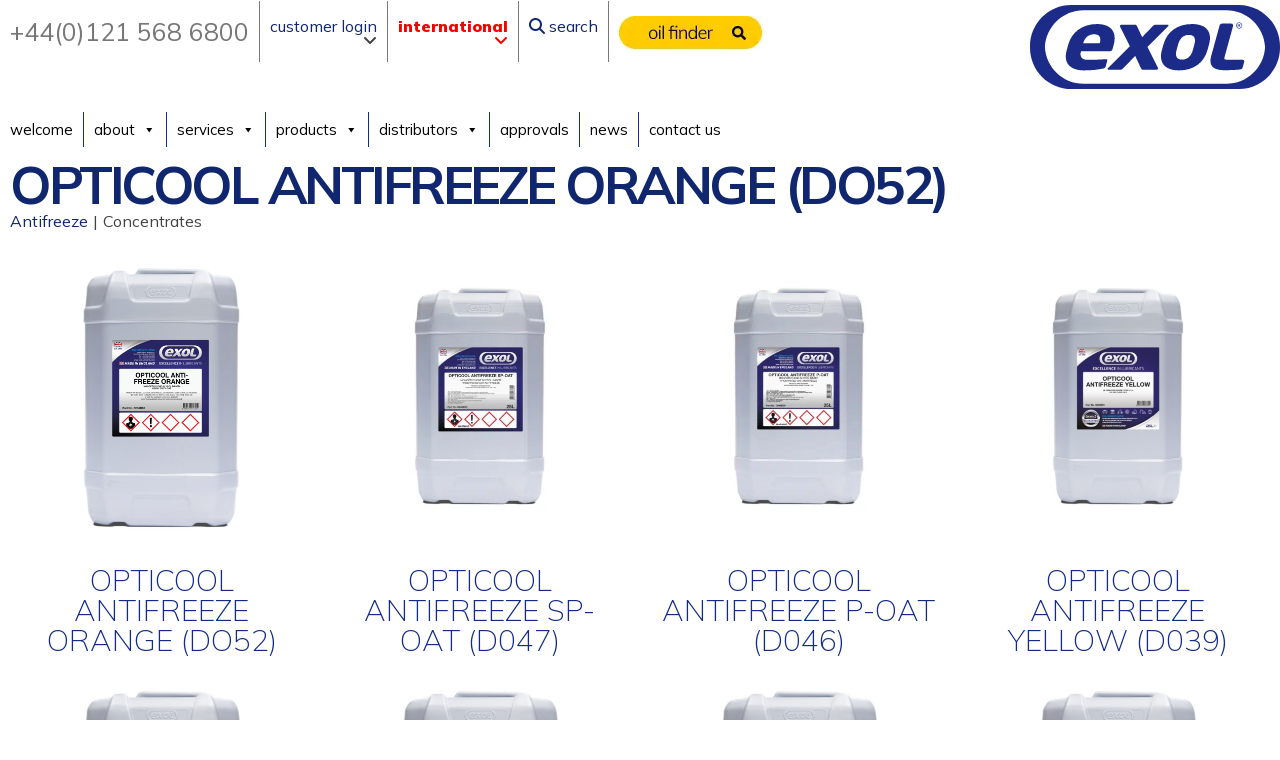

--- FILE ---
content_type: text/html; charset=UTF-8
request_url: https://www.exol-lubricants.com/product-category/antifreeze/concentrates/
body_size: 21391
content:
<!DOCTYPE html>
<html lang="en-GB" prefix="og: https://ogp.me/ns#">
<head>
<meta charset="UTF-8" />
<meta name='viewport' content='width=device-width, initial-scale=1.0' />
<meta http-equiv='X-UA-Compatible' content='IE=edge' />
<link rel="profile" href="https://gmpg.org/xfn/11" />
<script id="cookieyes" type="text/javascript" src="https://cdn-cookieyes.com/client_data/070df8f274931f616e8edd1d/script.js"></script>
<!-- Search Engine Optimization by Rank Math - https://rankmath.com/ -->
<title>Concentrates - EXOL</title>
<link data-rocket-prefetch href="https://www.google-analytics.com" rel="dns-prefetch">
<link data-rocket-prefetch href="https://www.googletagmanager.com" rel="dns-prefetch">
<link data-rocket-prefetch href="https://cdn-cookieyes.com" rel="dns-prefetch">
<link data-rocket-prefetch href="https://fonts.googleapis.com" rel="dns-prefetch">
<link data-rocket-prefetch href="https://translate.google.com" rel="dns-prefetch">
<link data-rocket-preload as="style" href="https://fonts.googleapis.com/css?family=Mulish%3A300%2C400%2C700%2C400&#038;display=swap" rel="preload">
<link href="https://fonts.googleapis.com/css?family=Mulish%3A300%2C400%2C700%2C400&#038;display=swap" media="print" onload="this.media=&#039;all&#039;" rel="stylesheet">
<noscript data-wpr-hosted-gf-parameters=""><link rel="stylesheet" href="https://fonts.googleapis.com/css?family=Mulish%3A300%2C400%2C700%2C400&#038;display=swap"></noscript><link rel="preload" data-rocket-preload as="image" href="https://www.exol-lubricants.com/wp-content/uploads/2025/08/Antifreeze-Orange-25L-600x600.png" fetchpriority="high">
<meta name="robots" content="follow, index, max-snippet:-1, max-video-preview:-1, max-image-preview:large"/>
<link rel="canonical" href="https://www.exol-lubricants.com/product-category/antifreeze/concentrates/" />
<meta property="og:locale" content="en_GB" />
<meta property="og:type" content="article" />
<meta property="og:title" content="Concentrates - EXOL" />
<meta property="og:url" content="https://www.exol-lubricants.com/product-category/antifreeze/concentrates/" />
<meta property="og:site_name" content="Exol Lubricants Limited" />
<meta name="twitter:card" content="summary_large_image" />
<meta name="twitter:title" content="Concentrates - EXOL" />
<meta name="twitter:label1" content="Products" />
<meta name="twitter:data1" content="9" />
<script type="application/ld+json" class="rank-math-schema">{"@context":"https://schema.org","@graph":[{"@type":"Place","@id":"https://www.exol-lubricants.com/#place","geo":{"@type":"GeoCoordinates","latitude":"52.567834","longitude":"-2.0246885"},"hasMap":"https://www.google.com/maps/search/?api=1&amp;query=52.567834,-2.0246885","address":{"@type":"PostalAddress","streetAddress":"All Saints Road","addressLocality":"Wednesbury","addressRegion":"West Midlands","postalCode":"WS10 9LL","addressCountry":"United Kingdom"}},{"@type":"Organization","@id":"https://www.exol-lubricants.com/#organization","name":"Exol Lubricants Limited","url":"https://www.exol-lubricants.com","email":"hello@exol-lubricants.com","address":{"@type":"PostalAddress","streetAddress":"All Saints Road","addressLocality":"Wednesbury","addressRegion":"West Midlands","postalCode":"WS10 9LL","addressCountry":"United Kingdom"},"contactPoint":[{"@type":"ContactPoint","telephone":"+44(0)121 568 6800","contactType":"customer support"}],"location":{"@id":"https://www.exol-lubricants.com/#place"}},{"@type":"WebSite","@id":"https://www.exol-lubricants.com/#website","url":"https://www.exol-lubricants.com","name":"Exol Lubricants Limited","alternateName":"Exol","publisher":{"@id":"https://www.exol-lubricants.com/#organization"},"inLanguage":"en-GB"},{"@type":"BreadcrumbList","@id":"https://www.exol-lubricants.com/product-category/antifreeze/concentrates/#breadcrumb","itemListElement":[{"@type":"ListItem","position":"1","item":{"@id":"https://www.exol-lubricants.com/product-category/antifreeze/","name":"Antifreeze"}},{"@type":"ListItem","position":"2","item":{"@id":"https://www.exol-lubricants.com/product-category/antifreeze/concentrates/","name":"Concentrates"}}]},{"@type":"CollectionPage","@id":"https://www.exol-lubricants.com/product-category/antifreeze/concentrates/#webpage","url":"https://www.exol-lubricants.com/product-category/antifreeze/concentrates/","name":"Concentrates - EXOL","isPartOf":{"@id":"https://www.exol-lubricants.com/#website"},"inLanguage":"en-GB","breadcrumb":{"@id":"https://www.exol-lubricants.com/product-category/antifreeze/concentrates/#breadcrumb"}}]}</script>
<!-- /Rank Math WordPress SEO plugin -->

<link rel='dns-prefetch' href='//fonts.googleapis.com' />
<link href='https://fonts.gstatic.com' crossorigin rel='preconnect' />
<link rel="alternate" type="application/rss+xml" title="EXOL &raquo; Feed" href="https://www.exol-lubricants.com/feed/" />
<link rel="alternate" type="application/rss+xml" title="EXOL &raquo; Comments Feed" href="https://www.exol-lubricants.com/comments/feed/" />
<link rel="alternate" type="application/rss+xml" title="EXOL &raquo; Concentrates Product Category Feed" href="https://www.exol-lubricants.com/product-category/antifreeze/concentrates/feed/" />
<link rel="preload" href="https://www.exol-lubricants.com/wp-content/plugins/bb-plugin/fonts/fontawesome/5.15.4/webfonts/fa-solid-900.woff2" as="font" type="font/woff2" crossorigin="anonymous">
<link rel="preload" href="https://www.exol-lubricants.com/wp-content/plugins/bb-plugin/fonts/fontawesome/5.15.4/webfonts/fa-regular-400.woff2" as="font" type="font/woff2" crossorigin="anonymous">
<style id='wp-img-auto-sizes-contain-inline-css'>
img:is([sizes=auto i],[sizes^="auto," i]){contain-intrinsic-size:3000px 1500px}
/*# sourceURL=wp-img-auto-sizes-contain-inline-css */
</style>
<style id='wp-emoji-styles-inline-css'>

	img.wp-smiley, img.emoji {
		display: inline !important;
		border: none !important;
		box-shadow: none !important;
		height: 1em !important;
		width: 1em !important;
		margin: 0 0.07em !important;
		vertical-align: -0.1em !important;
		background: none !important;
		padding: 0 !important;
	}
/*# sourceURL=wp-emoji-styles-inline-css */
</style>
<style id='wp-block-library-inline-css'>
:root{--wp-block-synced-color:#7a00df;--wp-block-synced-color--rgb:122,0,223;--wp-bound-block-color:var(--wp-block-synced-color);--wp-editor-canvas-background:#ddd;--wp-admin-theme-color:#007cba;--wp-admin-theme-color--rgb:0,124,186;--wp-admin-theme-color-darker-10:#006ba1;--wp-admin-theme-color-darker-10--rgb:0,107,160.5;--wp-admin-theme-color-darker-20:#005a87;--wp-admin-theme-color-darker-20--rgb:0,90,135;--wp-admin-border-width-focus:2px}@media (min-resolution:192dpi){:root{--wp-admin-border-width-focus:1.5px}}.wp-element-button{cursor:pointer}:root .has-very-light-gray-background-color{background-color:#eee}:root .has-very-dark-gray-background-color{background-color:#313131}:root .has-very-light-gray-color{color:#eee}:root .has-very-dark-gray-color{color:#313131}:root .has-vivid-green-cyan-to-vivid-cyan-blue-gradient-background{background:linear-gradient(135deg,#00d084,#0693e3)}:root .has-purple-crush-gradient-background{background:linear-gradient(135deg,#34e2e4,#4721fb 50%,#ab1dfe)}:root .has-hazy-dawn-gradient-background{background:linear-gradient(135deg,#faaca8,#dad0ec)}:root .has-subdued-olive-gradient-background{background:linear-gradient(135deg,#fafae1,#67a671)}:root .has-atomic-cream-gradient-background{background:linear-gradient(135deg,#fdd79a,#004a59)}:root .has-nightshade-gradient-background{background:linear-gradient(135deg,#330968,#31cdcf)}:root .has-midnight-gradient-background{background:linear-gradient(135deg,#020381,#2874fc)}:root{--wp--preset--font-size--normal:16px;--wp--preset--font-size--huge:42px}.has-regular-font-size{font-size:1em}.has-larger-font-size{font-size:2.625em}.has-normal-font-size{font-size:var(--wp--preset--font-size--normal)}.has-huge-font-size{font-size:var(--wp--preset--font-size--huge)}.has-text-align-center{text-align:center}.has-text-align-left{text-align:left}.has-text-align-right{text-align:right}.has-fit-text{white-space:nowrap!important}#end-resizable-editor-section{display:none}.aligncenter{clear:both}.items-justified-left{justify-content:flex-start}.items-justified-center{justify-content:center}.items-justified-right{justify-content:flex-end}.items-justified-space-between{justify-content:space-between}.screen-reader-text{border:0;clip-path:inset(50%);height:1px;margin:-1px;overflow:hidden;padding:0;position:absolute;width:1px;word-wrap:normal!important}.screen-reader-text:focus{background-color:#ddd;clip-path:none;color:#444;display:block;font-size:1em;height:auto;left:5px;line-height:normal;padding:15px 23px 14px;text-decoration:none;top:5px;width:auto;z-index:100000}html :where(.has-border-color){border-style:solid}html :where([style*=border-top-color]){border-top-style:solid}html :where([style*=border-right-color]){border-right-style:solid}html :where([style*=border-bottom-color]){border-bottom-style:solid}html :where([style*=border-left-color]){border-left-style:solid}html :where([style*=border-width]){border-style:solid}html :where([style*=border-top-width]){border-top-style:solid}html :where([style*=border-right-width]){border-right-style:solid}html :where([style*=border-bottom-width]){border-bottom-style:solid}html :where([style*=border-left-width]){border-left-style:solid}html :where(img[class*=wp-image-]){height:auto;max-width:100%}:where(figure){margin:0 0 1em}html :where(.is-position-sticky){--wp-admin--admin-bar--position-offset:var(--wp-admin--admin-bar--height,0px)}@media screen and (max-width:600px){html :where(.is-position-sticky){--wp-admin--admin-bar--position-offset:0px}}

/*# sourceURL=wp-block-library-inline-css */
</style><style id='global-styles-inline-css'>
:root{--wp--preset--aspect-ratio--square: 1;--wp--preset--aspect-ratio--4-3: 4/3;--wp--preset--aspect-ratio--3-4: 3/4;--wp--preset--aspect-ratio--3-2: 3/2;--wp--preset--aspect-ratio--2-3: 2/3;--wp--preset--aspect-ratio--16-9: 16/9;--wp--preset--aspect-ratio--9-16: 9/16;--wp--preset--color--black: #000000;--wp--preset--color--cyan-bluish-gray: #abb8c3;--wp--preset--color--white: #ffffff;--wp--preset--color--pale-pink: #f78da7;--wp--preset--color--vivid-red: #cf2e2e;--wp--preset--color--luminous-vivid-orange: #ff6900;--wp--preset--color--luminous-vivid-amber: #fcb900;--wp--preset--color--light-green-cyan: #7bdcb5;--wp--preset--color--vivid-green-cyan: #00d084;--wp--preset--color--pale-cyan-blue: #8ed1fc;--wp--preset--color--vivid-cyan-blue: #0693e3;--wp--preset--color--vivid-purple: #9b51e0;--wp--preset--color--fl-heading-text: #122a88;--wp--preset--color--fl-body-bg: #ffffff;--wp--preset--color--fl-body-text: #424244;--wp--preset--color--fl-accent: #10266e;--wp--preset--color--fl-accent-hover: #000000;--wp--preset--color--fl-topbar-bg: #ffffff;--wp--preset--color--fl-topbar-text: #000000;--wp--preset--color--fl-topbar-link: #428bca;--wp--preset--color--fl-topbar-hover: #428bca;--wp--preset--color--fl-header-bg: #ffffff;--wp--preset--color--fl-header-text: #000000;--wp--preset--color--fl-header-link: #428bca;--wp--preset--color--fl-header-hover: #428bca;--wp--preset--color--fl-nav-bg: #ffffff;--wp--preset--color--fl-nav-link: #428bca;--wp--preset--color--fl-nav-hover: #428bca;--wp--preset--color--fl-content-bg: #ffffff;--wp--preset--color--fl-footer-widgets-bg: #ffffff;--wp--preset--color--fl-footer-widgets-text: #000000;--wp--preset--color--fl-footer-widgets-link: #428bca;--wp--preset--color--fl-footer-widgets-hover: #428bca;--wp--preset--color--fl-footer-bg: #ffffff;--wp--preset--color--fl-footer-text: #000000;--wp--preset--color--fl-footer-link: #428bca;--wp--preset--color--fl-footer-hover: #428bca;--wp--preset--gradient--vivid-cyan-blue-to-vivid-purple: linear-gradient(135deg,rgb(6,147,227) 0%,rgb(155,81,224) 100%);--wp--preset--gradient--light-green-cyan-to-vivid-green-cyan: linear-gradient(135deg,rgb(122,220,180) 0%,rgb(0,208,130) 100%);--wp--preset--gradient--luminous-vivid-amber-to-luminous-vivid-orange: linear-gradient(135deg,rgb(252,185,0) 0%,rgb(255,105,0) 100%);--wp--preset--gradient--luminous-vivid-orange-to-vivid-red: linear-gradient(135deg,rgb(255,105,0) 0%,rgb(207,46,46) 100%);--wp--preset--gradient--very-light-gray-to-cyan-bluish-gray: linear-gradient(135deg,rgb(238,238,238) 0%,rgb(169,184,195) 100%);--wp--preset--gradient--cool-to-warm-spectrum: linear-gradient(135deg,rgb(74,234,220) 0%,rgb(151,120,209) 20%,rgb(207,42,186) 40%,rgb(238,44,130) 60%,rgb(251,105,98) 80%,rgb(254,248,76) 100%);--wp--preset--gradient--blush-light-purple: linear-gradient(135deg,rgb(255,206,236) 0%,rgb(152,150,240) 100%);--wp--preset--gradient--blush-bordeaux: linear-gradient(135deg,rgb(254,205,165) 0%,rgb(254,45,45) 50%,rgb(107,0,62) 100%);--wp--preset--gradient--luminous-dusk: linear-gradient(135deg,rgb(255,203,112) 0%,rgb(199,81,192) 50%,rgb(65,88,208) 100%);--wp--preset--gradient--pale-ocean: linear-gradient(135deg,rgb(255,245,203) 0%,rgb(182,227,212) 50%,rgb(51,167,181) 100%);--wp--preset--gradient--electric-grass: linear-gradient(135deg,rgb(202,248,128) 0%,rgb(113,206,126) 100%);--wp--preset--gradient--midnight: linear-gradient(135deg,rgb(2,3,129) 0%,rgb(40,116,252) 100%);--wp--preset--font-size--small: 13px;--wp--preset--font-size--medium: 20px;--wp--preset--font-size--large: 36px;--wp--preset--font-size--x-large: 42px;--wp--preset--spacing--20: 0.44rem;--wp--preset--spacing--30: 0.67rem;--wp--preset--spacing--40: 1rem;--wp--preset--spacing--50: 1.5rem;--wp--preset--spacing--60: 2.25rem;--wp--preset--spacing--70: 3.38rem;--wp--preset--spacing--80: 5.06rem;--wp--preset--shadow--natural: 6px 6px 9px rgba(0, 0, 0, 0.2);--wp--preset--shadow--deep: 12px 12px 50px rgba(0, 0, 0, 0.4);--wp--preset--shadow--sharp: 6px 6px 0px rgba(0, 0, 0, 0.2);--wp--preset--shadow--outlined: 6px 6px 0px -3px rgb(255, 255, 255), 6px 6px rgb(0, 0, 0);--wp--preset--shadow--crisp: 6px 6px 0px rgb(0, 0, 0);}:where(.is-layout-flex){gap: 0.5em;}:where(.is-layout-grid){gap: 0.5em;}body .is-layout-flex{display: flex;}.is-layout-flex{flex-wrap: wrap;align-items: center;}.is-layout-flex > :is(*, div){margin: 0;}body .is-layout-grid{display: grid;}.is-layout-grid > :is(*, div){margin: 0;}:where(.wp-block-columns.is-layout-flex){gap: 2em;}:where(.wp-block-columns.is-layout-grid){gap: 2em;}:where(.wp-block-post-template.is-layout-flex){gap: 1.25em;}:where(.wp-block-post-template.is-layout-grid){gap: 1.25em;}.has-black-color{color: var(--wp--preset--color--black) !important;}.has-cyan-bluish-gray-color{color: var(--wp--preset--color--cyan-bluish-gray) !important;}.has-white-color{color: var(--wp--preset--color--white) !important;}.has-pale-pink-color{color: var(--wp--preset--color--pale-pink) !important;}.has-vivid-red-color{color: var(--wp--preset--color--vivid-red) !important;}.has-luminous-vivid-orange-color{color: var(--wp--preset--color--luminous-vivid-orange) !important;}.has-luminous-vivid-amber-color{color: var(--wp--preset--color--luminous-vivid-amber) !important;}.has-light-green-cyan-color{color: var(--wp--preset--color--light-green-cyan) !important;}.has-vivid-green-cyan-color{color: var(--wp--preset--color--vivid-green-cyan) !important;}.has-pale-cyan-blue-color{color: var(--wp--preset--color--pale-cyan-blue) !important;}.has-vivid-cyan-blue-color{color: var(--wp--preset--color--vivid-cyan-blue) !important;}.has-vivid-purple-color{color: var(--wp--preset--color--vivid-purple) !important;}.has-black-background-color{background-color: var(--wp--preset--color--black) !important;}.has-cyan-bluish-gray-background-color{background-color: var(--wp--preset--color--cyan-bluish-gray) !important;}.has-white-background-color{background-color: var(--wp--preset--color--white) !important;}.has-pale-pink-background-color{background-color: var(--wp--preset--color--pale-pink) !important;}.has-vivid-red-background-color{background-color: var(--wp--preset--color--vivid-red) !important;}.has-luminous-vivid-orange-background-color{background-color: var(--wp--preset--color--luminous-vivid-orange) !important;}.has-luminous-vivid-amber-background-color{background-color: var(--wp--preset--color--luminous-vivid-amber) !important;}.has-light-green-cyan-background-color{background-color: var(--wp--preset--color--light-green-cyan) !important;}.has-vivid-green-cyan-background-color{background-color: var(--wp--preset--color--vivid-green-cyan) !important;}.has-pale-cyan-blue-background-color{background-color: var(--wp--preset--color--pale-cyan-blue) !important;}.has-vivid-cyan-blue-background-color{background-color: var(--wp--preset--color--vivid-cyan-blue) !important;}.has-vivid-purple-background-color{background-color: var(--wp--preset--color--vivid-purple) !important;}.has-black-border-color{border-color: var(--wp--preset--color--black) !important;}.has-cyan-bluish-gray-border-color{border-color: var(--wp--preset--color--cyan-bluish-gray) !important;}.has-white-border-color{border-color: var(--wp--preset--color--white) !important;}.has-pale-pink-border-color{border-color: var(--wp--preset--color--pale-pink) !important;}.has-vivid-red-border-color{border-color: var(--wp--preset--color--vivid-red) !important;}.has-luminous-vivid-orange-border-color{border-color: var(--wp--preset--color--luminous-vivid-orange) !important;}.has-luminous-vivid-amber-border-color{border-color: var(--wp--preset--color--luminous-vivid-amber) !important;}.has-light-green-cyan-border-color{border-color: var(--wp--preset--color--light-green-cyan) !important;}.has-vivid-green-cyan-border-color{border-color: var(--wp--preset--color--vivid-green-cyan) !important;}.has-pale-cyan-blue-border-color{border-color: var(--wp--preset--color--pale-cyan-blue) !important;}.has-vivid-cyan-blue-border-color{border-color: var(--wp--preset--color--vivid-cyan-blue) !important;}.has-vivid-purple-border-color{border-color: var(--wp--preset--color--vivid-purple) !important;}.has-vivid-cyan-blue-to-vivid-purple-gradient-background{background: var(--wp--preset--gradient--vivid-cyan-blue-to-vivid-purple) !important;}.has-light-green-cyan-to-vivid-green-cyan-gradient-background{background: var(--wp--preset--gradient--light-green-cyan-to-vivid-green-cyan) !important;}.has-luminous-vivid-amber-to-luminous-vivid-orange-gradient-background{background: var(--wp--preset--gradient--luminous-vivid-amber-to-luminous-vivid-orange) !important;}.has-luminous-vivid-orange-to-vivid-red-gradient-background{background: var(--wp--preset--gradient--luminous-vivid-orange-to-vivid-red) !important;}.has-very-light-gray-to-cyan-bluish-gray-gradient-background{background: var(--wp--preset--gradient--very-light-gray-to-cyan-bluish-gray) !important;}.has-cool-to-warm-spectrum-gradient-background{background: var(--wp--preset--gradient--cool-to-warm-spectrum) !important;}.has-blush-light-purple-gradient-background{background: var(--wp--preset--gradient--blush-light-purple) !important;}.has-blush-bordeaux-gradient-background{background: var(--wp--preset--gradient--blush-bordeaux) !important;}.has-luminous-dusk-gradient-background{background: var(--wp--preset--gradient--luminous-dusk) !important;}.has-pale-ocean-gradient-background{background: var(--wp--preset--gradient--pale-ocean) !important;}.has-electric-grass-gradient-background{background: var(--wp--preset--gradient--electric-grass) !important;}.has-midnight-gradient-background{background: var(--wp--preset--gradient--midnight) !important;}.has-small-font-size{font-size: var(--wp--preset--font-size--small) !important;}.has-medium-font-size{font-size: var(--wp--preset--font-size--medium) !important;}.has-large-font-size{font-size: var(--wp--preset--font-size--large) !important;}.has-x-large-font-size{font-size: var(--wp--preset--font-size--x-large) !important;}
/*# sourceURL=global-styles-inline-css */
</style>

<style id='classic-theme-styles-inline-css'>
/*! This file is auto-generated */
.wp-block-button__link{color:#fff;background-color:#32373c;border-radius:9999px;box-shadow:none;text-decoration:none;padding:calc(.667em + 2px) calc(1.333em + 2px);font-size:1.125em}.wp-block-file__button{background:#32373c;color:#fff;text-decoration:none}
/*# sourceURL=/wp-includes/css/classic-themes.min.css */
</style>
<link rel='stylesheet' id='wpmf-gallery-popup-style-css' href='https://www.exol-lubricants.com/wp-content/plugins/wp-media-folder/assets/css/display-gallery/magnific-popup.css?ver=0.9.9' media='all' />
<link rel='stylesheet' id='distributor-map-css-css' href='https://www.exol-lubricants.com/wp-content/plugins/omni-distributor-map/includes/css/googlemap.min.css?ver=1.0.5' media='all' />
<link rel='stylesheet' id='hide-admin-bar-based-on-user-roles-css' href='https://www.exol-lubricants.com/wp-content/plugins/hide-admin-bar-based-on-user-roles/public/css/hide-admin-bar-based-on-user-roles-public.css?ver=7.0.2' media='all' />
<link rel='stylesheet' id='font-awesome-5-css' href='https://www.exol-lubricants.com/wp-content/plugins/bb-plugin/fonts/fontawesome/5.15.4/css/all.min.css?ver=2.10.0.5' media='all' />
<link rel='stylesheet' id='font-awesome-css' href='https://www.exol-lubricants.com/wp-content/plugins/bb-plugin/fonts/fontawesome/5.15.4/css/v4-shims.min.css?ver=2.10.0.5' media='all' />
<link rel='stylesheet' id='fl-builder-layout-bundle-69666f5f795b0f6e9cb076b2a4c742a4-css' href='https://www.exol-lubricants.com/wp-content/uploads/bb-plugin/cache/69666f5f795b0f6e9cb076b2a4c742a4-layout-bundle.css?ver=2.10.0.5-1.5.2.1' media='all' />
<link rel='stylesheet' id='megamenu-css' href='https://www.exol-lubricants.com/wp-content/uploads/maxmegamenu/style.css?ver=22fd39' media='all' />
<link rel='stylesheet' id='dashicons-css' href='https://www.exol-lubricants.com/wp-includes/css/dashicons.min.css?ver=6.9' media='all' />
<link rel='stylesheet' id='megamenu-genericons-css' href='https://www.exol-lubricants.com/wp-content/plugins/megamenu-pro/icons/genericons/genericons/genericons.css?ver=2.4.4' media='all' />
<link rel='stylesheet' id='megamenu-fontawesome-css' href='https://www.exol-lubricants.com/wp-content/plugins/megamenu-pro/icons/fontawesome/css/font-awesome.min.css?ver=2.4.4' media='all' />
<link rel='stylesheet' id='megamenu-fontawesome5-css' href='https://www.exol-lubricants.com/wp-content/plugins/megamenu-pro/icons/fontawesome5/css/all.min.css?ver=2.4.4' media='all' />
<link rel='stylesheet' id='megamenu-fontawesome6-css' href='https://www.exol-lubricants.com/wp-content/plugins/megamenu-pro/icons/fontawesome6/css/all.min.css?ver=2.4.4' media='all' />
<link rel='stylesheet' id='algolia-autocomplete-css' href='https://www.exol-lubricants.com/wp-content/plugins/wp-search-with-algolia/css/algolia-autocomplete.css?ver=2.11.1' media='all' />
<link rel='stylesheet' id='sticky_style-css' href='https://www.exol-lubricants.com/wp-content/plugins/bb-sticky-column/css/sticky-column.css?ver=6.9' media='all' />
<link rel='stylesheet' id='jquery-magnificpopup-css' href='https://www.exol-lubricants.com/wp-content/plugins/bb-plugin/css/jquery.magnificpopup.min.css?ver=2.10.0.5' media='all' />
<link rel='stylesheet' id='base-4-css' href='https://www.exol-lubricants.com/wp-content/themes/bb-theme/css/base-4.min.css?ver=1.7.19.1' media='all' />
<link rel='stylesheet' id='fl-automator-skin-css' href='https://www.exol-lubricants.com/wp-content/uploads/bb-theme/skin-69368c7e42acb.css?ver=1.7.19.1' media='all' />
<link rel='stylesheet' id='fl-child-theme-css' href='https://www.exol-lubricants.com/wp-content/themes/bb-theme-child/style.css?ver=6.9' media='all' />
<link rel='stylesheet' id='pp-animate-css' href='https://www.exol-lubricants.com/wp-content/plugins/bbpowerpack/assets/css/animate.min.css?ver=3.5.1' media='all' />

<style id='rocket-lazyload-inline-css'>
.rll-youtube-player{position:relative;padding-bottom:56.23%;height:0;overflow:hidden;max-width:100%;}.rll-youtube-player:focus-within{outline: 2px solid currentColor;outline-offset: 5px;}.rll-youtube-player iframe{position:absolute;top:0;left:0;width:100%;height:100%;z-index:100;background:0 0}.rll-youtube-player img{bottom:0;display:block;left:0;margin:auto;max-width:100%;width:100%;position:absolute;right:0;top:0;border:none;height:auto;-webkit-transition:.4s all;-moz-transition:.4s all;transition:.4s all}.rll-youtube-player img:hover{-webkit-filter:brightness(75%)}.rll-youtube-player .play{height:100%;width:100%;left:0;top:0;position:absolute;background:url(https://www.exol-lubricants.com/wp-content/plugins/wp-rocket/assets/img/youtube.png) no-repeat center;background-color: transparent !important;cursor:pointer;border:none;}
/*# sourceURL=rocket-lazyload-inline-css */
</style>
<script src="https://www.exol-lubricants.com/wp-includes/js/jquery/jquery.min.js?ver=3.7.1" id="jquery-core-js"></script>
<script src="https://www.exol-lubricants.com/wp-includes/js/jquery/jquery-migrate.min.js?ver=3.4.1" id="jquery-migrate-js"></script>
<script id="equal-height-columns-js-extra">
var equalHeightColumnElements = {"element-groups":{"1":{"selector":".row1","breakpoint":768},"2":{"selector":".fl-button","breakpoint":768}}};
//# sourceURL=equal-height-columns-js-extra
</script>
<script src="https://www.exol-lubricants.com/wp-content/plugins/equal-height-columns/public/js/equal-height-columns-public.js?ver=1.2.1" id="equal-height-columns-js"></script>
<script src="https://www.exol-lubricants.com/wp-content/plugins/hide-admin-bar-based-on-user-roles/public/js/hide-admin-bar-based-on-user-roles-public.js?ver=7.0.2" id="hide-admin-bar-based-on-user-roles-js"></script>
<script src="https://www.exol-lubricants.com/wp-content/plugins/bb-sticky-column/js/sticky-column.js?ver=6.9" id="sticky_script-js"></script>
<link rel="https://api.w.org/" href="https://www.exol-lubricants.com/wp-json/" /><link rel="alternate" title="JSON" type="application/json" href="https://www.exol-lubricants.com/wp-json/wp/v2/product_categories/77" /><link rel="EditURI" type="application/rsd+xml" title="RSD" href="https://www.exol-lubricants.com/xmlrpc.php?rsd" />
<meta name="generator" content="WordPress 6.9" />
		<script>
			var bb_powerpack = {
				version: '2.40.10',
				getAjaxUrl: function() { return atob( 'aHR0cHM6Ly93d3cuZXhvbC1sdWJyaWNhbnRzLmNvbS93cC1hZG1pbi9hZG1pbi1hamF4LnBocA==' ); },
				callback: function() {},
				mapMarkerData: {},
				post_id: '10201',
				search_term: '',
				current_page: 'https://www.exol-lubricants.com/product-category/antifreeze/concentrates/',
				conditionals: {
					is_front_page: false,
					is_home: false,
					is_archive: true,
					current_post_type: '',
					is_tax: true,
										current_tax: 'product_categories',
					current_term: 'concentrates',
										is_author: false,
					current_author: false,
					is_search: false,
									}
			};
		</script>
				<style>
			.algolia-search-highlight {
				background-color: #fffbcc;
				border-radius: 2px;
				font-style: normal;
			}
		</style>
		<link rel="icon" href="https://www.exol-lubricants.com/wp-content/uploads/2023/02/cropped-exol-favicon-32x32.jpg" sizes="32x32" />
<link rel="icon" href="https://www.exol-lubricants.com/wp-content/uploads/2023/02/cropped-exol-favicon-192x192.jpg" sizes="192x192" />
<link rel="apple-touch-icon" href="https://www.exol-lubricants.com/wp-content/uploads/2023/02/cropped-exol-favicon-180x180.jpg" />
<meta name="msapplication-TileImage" content="https://www.exol-lubricants.com/wp-content/uploads/2023/02/cropped-exol-favicon-270x270.jpg" />
<style type="text/css">/** Mega Menu CSS: fs **/</style>
<noscript><style id="rocket-lazyload-nojs-css">.rll-youtube-player, [data-lazy-src]{display:none !important;}</style></noscript><script type="text/javascript" src="//translate.google.com/translate_a/element.js?cb=googleTranslateElementInit"></script>
<script type="text/javascript">function googleTranslateElementInit() { new google.translate.TranslateElement({pageLanguage: 'en',  multilanguagePage: true}, 'google_translate_element'); }</script>
<!-- Google tag (gtag.js) -->
<script async src="https://www.googletagmanager.com/gtag/js?id=UA-17587202-1"></script>
<script>
  window.dataLayer = window.dataLayer || [];
  function gtag(){dataLayer.push(arguments);}
  gtag('js', new Date());

  gtag('config', 'UA-17587202-1');
</script>

<meta name="generator" content="WP Rocket 3.20.3" data-wpr-features="wpr_lazyload_images wpr_lazyload_iframes wpr_preconnect_external_domains wpr_oci wpr_image_dimensions wpr_desktop" /></head>
<body class="archive tax-product_categories term-concentrates term-77 wp-theme-bb-theme wp-child-theme-bb-theme-child fl-builder-2-10-0-5 fl-themer-1-5-2-1 fl-theme-1-7-19-1 fl-no-js fl-theme-builder-header fl-theme-builder-header-header-internal fl-theme-builder-footer fl-theme-builder-footer-footer fl-theme-builder-archive fl-theme-builder-archive-product-categories mega-menu-bar user-id- fl-framework-base-4 fl-preset-default fl-full-width fl-scroll-to-top fl-search-active" itemscope="itemscope" itemtype="https://schema.org/WebPage">
<a aria-label="Skip to content" class="fl-screen-reader-text" href="#fl-main-content">Skip to content</a><div  class="fl-page">
	<header  class="fl-builder-content fl-builder-content-153 fl-builder-global-templates-locked" data-post-id="153" data-type="header" data-sticky="0" data-sticky-on="" data-sticky-breakpoint="medium" data-shrink="0" data-overlay="0" data-overlay-bg="transparent" data-shrink-image-height="50px" role="banner" itemscope="itemscope" itemtype="http://schema.org/WPHeader"><div  class="fl-row fl-row-full-width fl-row-bg-none fl-node-r8pkysenj3b5 fl-row-default-height fl-row-align-center" data-node="r8pkysenj3b5">
	<div class="fl-row-content-wrap">
		<div class="uabb-row-separator uabb-top-row-separator" >
</div>
						<div class="fl-row-content fl-row-full-width fl-node-content">
		
<div class="fl-col-group fl-node-5mine80tqdk9 fl-col-group-custom-width" data-node="5mine80tqdk9">
			<div class="fl-col fl-node-0ofz6i58txwg fl-col-bg-color fl-col-small-custom-width" data-node="0ofz6i58txwg">
	<div class="fl-col-content fl-node-content"><div class="fl-module fl-module-photo fl-node-m36574dlgxrj" data-node="m36574dlgxrj">
	<div class="fl-module-content fl-node-content">
		<div role="figure" class="fl-photo fl-photo-align-right" itemscope itemtype="https://schema.org/ImageObject">
	<div class="fl-photo-content fl-photo-img-svg">
				<a href="/" target="_self" itemprop="url">
				<img width="250" height="94" decoding="async" class="fl-photo-img wp-image-4001 size-full" src="https://www.exol-lubricants.com/wp-content/uploads/2022/08/exol-brand.svg" alt="Exol Brand" title="Exol Brand"  data-no-lazy="1" itemprop="image" />
				</a>
					</div>
	</div>
	</div>
</div>
</div>
</div>
	</div>
		</div>
	</div>
</div>
<div  class="fl-row fl-row-fixed-width fl-row-bg-none fl-node-n61krpd5sj93 fl-row-default-height fl-row-align-center" data-node="n61krpd5sj93">
	<div class="fl-row-content-wrap">
		<div class="uabb-row-separator uabb-top-row-separator" >
</div>
						<div class="fl-row-content fl-row-fixed-width fl-node-content">
		
<div class="fl-col-group fl-node-wvkm1aou5qpt fl-col-group-custom-width" data-node="wvkm1aou5qpt">
			<div class="fl-col fl-node-urlixph9azqw fl-col-bg-color fl-col-small-custom-width" data-node="urlixph9azqw">
	<div class="fl-col-content fl-node-content"><div class="fl-module fl-module-html fl-node-3xiej15y47lp fl-visible-desktop fl-visible-large" data-node="3xiej15y47lp">
	<div class="fl-module-content fl-node-content">
		<div class="fl-html">
	<div id="top">
 <ul class="flex-container">
  <li id="topPhone" class="flex-item">+44(0)121 568 6800</li>
  <li class="flex-item"><p class="corpBtn"><a href="/customer-login/" title="customer login">customer login</a></p></li>
  <li id="intTrigger" class="flex-item"><p class="corpBtn tred t900">international</p></li>
  <li id="topProductFinder" class="flex-item"><a href="/products/search/" title="search"><i class="fa fa-search" aria-hidden="true"></i> search</a></li>
  <li class="flex-item"><a href="/oil-check/" title="Oil Finder"><picture decoding="async">
<source type="image/webp" srcset="/wp-content/uploads/2023/03/oil-finder-button2.png.webp"/>
<img decoding="async" src="/wp-content/uploads/2023/03/oil-finder-button2.png" alt="Oil Finder"/>
</picture>
</a></li>
 </ul>
</div></div>
	</div>
</div>
<div class="fl-module fl-module-html fl-node-611104af19646" data-node="611104af19646">
	<div class="fl-module-content fl-node-content">
		<div class="fl-html">
	<div id="mega-menu-wrap-bar" class="mega-menu-wrap"><div class="mega-menu-toggle"><div class="mega-toggle-blocks-left"><div class='mega-toggle-block mega-html-block mega-toggle-block-1' id='mega-toggle-block-1'><a href="tel:+441215686800" title="call us"><i class="fas fa-phone-alt"></i></a></div></div><div class="mega-toggle-blocks-center"><div class='mega-toggle-block mega-menu-toggle-animated-block mega-toggle-block-2' id='mega-toggle-block-2'><button aria-label="Toggle Menu" class="mega-toggle-animated mega-toggle-animated-slider" type="button" aria-expanded="false">
                  <span class="mega-toggle-animated-box">
                    <span class="mega-toggle-animated-inner"></span>
                  </span>
                </button></div></div><div class="mega-toggle-blocks-right"><div class='mega-toggle-block mega-html-block mega-toggle-block-3' id='mega-toggle-block-3'><a href="mailto:hello@exol-lubricants.com" title="email us"><i class="fas fa-envelope"></i></a></div></div></div><ul id="mega-menu-bar" class="mega-menu max-mega-menu mega-menu-horizontal mega-no-js" data-event="hover_intent" data-effect="fade_up" data-effect-speed="200" data-effect-mobile="slide_left" data-effect-speed-mobile="200" data-panel-width=".fl-row-fixed-width" data-panel-inner-width=".fl-row-fixed-width" data-mobile-force-width="false" data-second-click="go" data-document-click="collapse" data-vertical-behaviour="standard" data-breakpoint="825" data-unbind="true" data-mobile-state="collapse_all" data-mobile-direction="vertical" data-hover-intent-timeout="300" data-hover-intent-interval="100" data-overlay-desktop="false" data-overlay-mobile="false"><li class="mega-menu-item mega-menu-item-type-post_type mega-menu-item-object-page mega-menu-item-home mega-align-bottom-left mega-menu-flyout mega-menu-item-145" id="mega-menu-item-145"><a class="mega-menu-link" rel="page" href="https://www.exol-lubricants.com/" tabindex="0">Welcome</a></li><li class="mega-menu-item mega-menu-item-type-post_type mega-menu-item-object-page mega-menu-item-has-children mega-align-bottom-left mega-menu-flyout mega-menu-item-1523" id="mega-menu-item-1523"><a class="mega-menu-link" rel="page" href="https://www.exol-lubricants.com/about/" aria-expanded="false" tabindex="0">About<span class="mega-indicator" aria-hidden="true"></span></a>
<ul class="mega-sub-menu">
<li class="mega-menu-item mega-menu-item-type-post_type mega-menu-item-object-page mega-menu-item-1524" id="mega-menu-item-1524"><a class="mega-menu-link" rel="page" href="https://www.exol-lubricants.com/about/health-and-safety/">Health And Safety</a></li><li class="mega-menu-item mega-menu-item-type-post_type mega-menu-item-object-page mega-menu-item-1525" id="mega-menu-item-1525"><a class="mega-menu-link" rel="page" href="https://www.exol-lubricants.com/about/links/">Links</a></li></ul>
</li><li class="mega-menu-item mega-menu-item-type-post_type mega-menu-item-object-page mega-menu-item-has-children mega-align-bottom-left mega-menu-flyout mega-menu-item-1527" id="mega-menu-item-1527"><a class="mega-menu-link" rel="page" href="https://www.exol-lubricants.com/services/" aria-expanded="false" tabindex="0">Services<span class="mega-indicator" aria-hidden="true"></span></a>
<ul class="mega-sub-menu">
<li class="mega-menu-item mega-menu-item-type-post_type mega-menu-item-object-page mega-menu-item-1528" id="mega-menu-item-1528"><a class="mega-menu-link" rel="page" href="https://www.exol-lubricants.com/services/fluid-check/">Fluid Check</a></li><li class="mega-menu-item mega-menu-item-type-post_type mega-menu-item-object-page mega-menu-item-1529" id="mega-menu-item-1529"><a class="mega-menu-link" rel="page" href="https://www.exol-lubricants.com/services/technical-services/">Technical Services</a></li><li class="mega-menu-item mega-menu-item-type-post_type mega-menu-item-object-page mega-menu-item-1530" id="mega-menu-item-1530"><a class="mega-menu-link" rel="page" href="https://www.exol-lubricants.com/services/lubricants-storage-advice/">Lubricants Storage Advice</a></li><li class="mega-menu-item mega-menu-item-type-post_type mega-menu-item-object-page mega-menu-item-1531" id="mega-menu-item-1531"><a class="mega-menu-link" rel="page" href="https://www.exol-lubricants.com/services/bulk-delivery/">Bulk Delivery</a></li><li class="mega-menu-item mega-menu-item-type-post_type mega-menu-item-object-page mega-menu-item-1532" id="mega-menu-item-1532"><a class="mega-menu-link" rel="page" href="https://www.exol-lubricants.com/services/ask-the-experts/">Ask The Experts</a></li></ul>
</li><li class="mega-menu-item mega-menu-item-type-post_type mega-menu-item-object-page mega-align-bottom-left mega-menu-flyout mega-hide-on-desktop mega-menu-item-8244" id="mega-menu-item-8244"><a class="mega-menu-link" href="https://www.exol-lubricants.com/oil-check/" tabindex="0">Oil Check (VRM Lookup)</a></li><li class="mega-menu-item mega-menu-item-type-post_type mega-menu-item-object-page mega-align-bottom-left mega-menu-flyout mega-hide-on-desktop mega-menu-item-8245" id="mega-menu-item-8245"><a class="mega-menu-link" href="https://www.exol-lubricants.com/products/search/" tabindex="0">Product Search</a></li><li class="mega-menu-item mega-menu-item-type-post_type mega-menu-item-object-page mega-menu-item-has-children mega-menu-megamenu mega-align-bottom-left mega-menu-megamenu mega-menu-item-1533" id="mega-menu-item-1533"><a class="mega-menu-link" rel="page" href="https://www.exol-lubricants.com/products/" aria-expanded="false" tabindex="0">Products<span class="mega-indicator" aria-hidden="true"></span></a>
<ul class="mega-sub-menu">
<li class="mega-menu-item mega-menu-item-type-post_type mega-menu-item-object-page mega-menu-item-has-children mega-hide-sub-menu-on-mobile mega-menu-column-standard mega-menu-columns-2-of-6 mega-menu-item-1534" style="--columns:6; --span:2" id="mega-menu-item-1534"><a class="mega-menu-link" rel="page" href="https://www.exol-lubricants.com/products/automotive/">Automotive<span class="mega-indicator" aria-hidden="true"></span></a>
	<ul class="mega-sub-menu">
<li class="mega-menu-item mega-menu-item-type-post_type mega-menu-item-object-page mega-menu-item-1535" id="mega-menu-item-1535"><a class="mega-menu-link" rel="page" href="https://www.exol-lubricants.com/products/automotive/low-saps-fully-synthetic-engine-oils/">Low SAPS Fully Synthetic Engine Oils</a></li><li class="mega-menu-item mega-menu-item-type-post_type mega-menu-item-object-page mega-menu-item-1536" id="mega-menu-item-1536"><a class="mega-menu-link" rel="page" href="https://www.exol-lubricants.com/products/automotive/fully-synthetic-engine-oils/">Fully Synthetic Engine Oils</a></li><li class="mega-menu-item mega-menu-item-type-post_type mega-menu-item-object-page mega-menu-item-1537" id="mega-menu-item-1537"><a class="mega-menu-link" rel="page" href="https://www.exol-lubricants.com/products/automotive/semi-synthetic-engine-oils/">Semi Synthetic Engine Oils</a></li><li class="mega-menu-item mega-menu-item-type-post_type mega-menu-item-object-page mega-menu-item-1538" id="mega-menu-item-1538"><a class="mega-menu-link" rel="page" href="https://www.exol-lubricants.com/products/automotive/gear-transmission-oils/">Gear &#038; Transmission Oils</a></li><li class="mega-menu-item mega-menu-item-type-post_type mega-menu-item-object-page mega-menu-item-1539" id="mega-menu-item-1539"><a class="mega-menu-link" rel="page" href="https://www.exol-lubricants.com/products/automotive/greases/">Greases</a></li><li class="mega-menu-item mega-menu-item-type-post_type mega-menu-item-object-page mega-menu-item-1540" id="mega-menu-item-1540"><a class="mega-menu-link" rel="page" href="https://www.exol-lubricants.com/products/automotive/2-stroke-motorcycle-oils/">2-Stroke Motorcycle Oils</a></li><li class="mega-menu-item mega-menu-item-type-post_type mega-menu-item-object-page mega-menu-item-1541" id="mega-menu-item-1541"><a class="mega-menu-link" rel="page" href="https://www.exol-lubricants.com/products/automotive/4-stroke-motorcycle-oils/">4-Stroke Motorcycle Oils</a></li><li class="mega-menu-item mega-menu-item-type-post_type mega-menu-item-object-page mega-menu-item-1542" id="mega-menu-item-1542"><a class="mega-menu-link" rel="page" href="https://www.exol-lubricants.com/products/automotive/ancillary-products/">Ancillary Products</a></li>	</ul>
</li><li class="mega-menu-item mega-menu-item-type-post_type mega-menu-item-object-page mega-menu-item-has-children mega-hide-sub-menu-on-mobile mega-menu-column-standard mega-menu-columns-2-of-6 mega-menu-item-1543" style="--columns:6; --span:2" id="mega-menu-item-1543"><a class="mega-menu-link" rel="page" href="https://www.exol-lubricants.com/products/commercial/">Commercial<span class="mega-indicator" aria-hidden="true"></span></a>
	<ul class="mega-sub-menu">
<li class="mega-menu-item mega-menu-item-type-post_type mega-menu-item-object-page mega-menu-item-1544" id="mega-menu-item-1544"><a class="mega-menu-link" rel="page" href="https://www.exol-lubricants.com/products/commercial/low-saps-engine-oils/">Low SAPS Engine Oils</a></li><li class="mega-menu-item mega-menu-item-type-post_type mega-menu-item-object-page mega-menu-item-1545" id="mega-menu-item-1545"><a class="mega-menu-link" rel="page" href="https://www.exol-lubricants.com/products/commercial/fully-semi-synthetic-engine-oils/">Fully &#038; Semi Synthetic Engine Oils</a></li><li class="mega-menu-item mega-menu-item-type-post_type mega-menu-item-object-page mega-menu-item-1546" id="mega-menu-item-1546"><a class="mega-menu-link" rel="page" href="https://www.exol-lubricants.com/products/commercial/mineral-oil-based-engine-oils/">Mineral Oil Based Engine Oils</a></li><li class="mega-menu-item mega-menu-item-type-post_type mega-menu-item-object-page mega-menu-item-1547" id="mega-menu-item-1547"><a class="mega-menu-link" rel="page" href="https://www.exol-lubricants.com/products/commercial/gear-transmission-oils/">Gear &#038; Transmission Oils</a></li><li class="mega-menu-item mega-menu-item-type-post_type mega-menu-item-object-page mega-menu-item-1548" id="mega-menu-item-1548"><a class="mega-menu-link" rel="page" href="https://www.exol-lubricants.com/products/commercial/hydraulic-oils/">Hydraulic Oils</a></li><li class="mega-menu-item mega-menu-item-type-post_type mega-menu-item-object-page mega-menu-item-1549" id="mega-menu-item-1549"><a class="mega-menu-link" rel="page" href="https://www.exol-lubricants.com/products/commercial/greases/">Greases</a></li><li class="mega-menu-item mega-menu-item-type-post_type mega-menu-item-object-page mega-menu-item-1550" id="mega-menu-item-1550"><a class="mega-menu-link" rel="page" href="https://www.exol-lubricants.com/products/commercial/ancillary-products/">Ancillary Products</a></li>	</ul>
</li><li class="mega-menu-item mega-menu-item-type-post_type mega-menu-item-object-page mega-menu-item-has-children mega-hide-sub-menu-on-mobile mega-menu-column-standard mega-menu-columns-2-of-6 mega-menu-item-1551" style="--columns:6; --span:2" id="mega-menu-item-1551"><a class="mega-menu-link" rel="page" href="https://www.exol-lubricants.com/products/agricultural/">Agricultural<span class="mega-indicator" aria-hidden="true"></span></a>
	<ul class="mega-sub-menu">
<li class="mega-menu-item mega-menu-item-type-post_type mega-menu-item-object-page mega-menu-item-1552" id="mega-menu-item-1552"><a class="mega-menu-link" rel="page" href="https://www.exol-lubricants.com/products/agricultural/universal-oils/">Universal Oils</a></li><li class="mega-menu-item mega-menu-item-type-post_type mega-menu-item-object-page mega-menu-item-1553" id="mega-menu-item-1553"><a class="mega-menu-link" rel="page" href="https://www.exol-lubricants.com/products/agricultural/engine-oils/">Engine Oils</a></li><li class="mega-menu-item mega-menu-item-type-post_type mega-menu-item-object-page mega-menu-item-1554" id="mega-menu-item-1554"><a class="mega-menu-link" rel="page" href="https://www.exol-lubricants.com/products/agricultural/gear-transmission-oils/">Gear &#038; Transmission Oils</a></li><li class="mega-menu-item mega-menu-item-type-post_type mega-menu-item-object-page mega-menu-item-1555" id="mega-menu-item-1555"><a class="mega-menu-link" rel="page" href="https://www.exol-lubricants.com/products/agricultural/hydraulic-oils/">Hydraulic Oils</a></li><li class="mega-menu-item mega-menu-item-type-post_type mega-menu-item-object-page mega-menu-item-1556" id="mega-menu-item-1556"><a class="mega-menu-link" rel="page" href="https://www.exol-lubricants.com/products/agricultural/greases/">Greases</a></li><li class="mega-menu-item mega-menu-item-type-post_type mega-menu-item-object-page mega-menu-item-1557" id="mega-menu-item-1557"><a class="mega-menu-link" rel="page" href="https://www.exol-lubricants.com/products/agricultural/ancillary-products/">Ancillary Products</a></li>	</ul>
</li><li class="mega-menu-item mega-menu-item-type-post_type mega-menu-item-object-page mega-menu-item-has-children mega-hide-sub-menu-on-mobile mega-2-columns mega-menu-column-standard mega-menu-columns-2-of-6 mega-menu-clear mega-menu-item-1558" style="--columns:6; --span:2" id="mega-menu-item-1558"><a class="mega-menu-link" rel="page" href="https://www.exol-lubricants.com/products/industrial/">Industrial<span class="mega-indicator" aria-hidden="true"></span></a>
	<ul class="mega-sub-menu">
<li class="mega-menu-item mega-menu-item-type-post_type mega-menu-item-object-page mega-menu-item-1559" id="mega-menu-item-1559"><a class="mega-menu-link" rel="page" href="https://www.exol-lubricants.com/products/industrial/hydraulic-oils/">Hydraulic Oils</a></li><li class="mega-menu-item mega-menu-item-type-post_type mega-menu-item-object-page mega-menu-item-1560" id="mega-menu-item-1560"><a class="mega-menu-link" rel="page" href="https://www.exol-lubricants.com/products/industrial/gear-oils/">Gear Oils</a></li><li class="mega-menu-item mega-menu-item-type-post_type mega-menu-item-object-page mega-menu-item-1561" id="mega-menu-item-1561"><a class="mega-menu-link" rel="page" href="https://www.exol-lubricants.com/products/industrial/machine-slideway-oils/">Machine &#038; Slideway Oils</a></li><li class="mega-menu-item mega-menu-item-type-post_type mega-menu-item-object-page mega-menu-item-1562" id="mega-menu-item-1562"><a class="mega-menu-link" rel="page" href="https://www.exol-lubricants.com/products/industrial/multi-functional-oils/">Multi-Functional Oils</a></li><li class="mega-menu-item mega-menu-item-type-post_type mega-menu-item-object-page mega-menu-item-1563" id="mega-menu-item-1563"><a class="mega-menu-link" rel="page" href="https://www.exol-lubricants.com/products/industrial/compressor-oils/">Compressor Oils</a></li><li class="mega-menu-item mega-menu-item-type-post_type mega-menu-item-object-page mega-menu-item-1564" id="mega-menu-item-1564"><a class="mega-menu-link" rel="page" href="https://www.exol-lubricants.com/products/industrial/turbine-oils/">Turbine Oils</a></li><li class="mega-menu-item mega-menu-item-type-post_type mega-menu-item-object-page mega-menu-item-1565" id="mega-menu-item-1565"><a class="mega-menu-link" rel="page" href="https://www.exol-lubricants.com/products/industrial/soluble-cutting-grinding-fluids/">Soluble Cutting &#038; Grinding Fluids</a></li><li class="mega-menu-item mega-menu-item-type-post_type mega-menu-item-object-page mega-menu-item-1566" id="mega-menu-item-1566"><a class="mega-menu-link" rel="page" href="https://www.exol-lubricants.com/products/industrial/new-generation-soluble-metalworking-fluids/">New Generation Soluble Metalworking Fluids</a></li><li class="mega-menu-item mega-menu-item-type-post_type mega-menu-item-object-page mega-menu-item-1567" id="mega-menu-item-1567"><a class="mega-menu-link" rel="page" href="https://www.exol-lubricants.com/products/industrial/neat-cutting-grinding-oils/">Neat Cutting &#038; Grinding Oils</a></li><li class="mega-menu-item mega-menu-item-type-post_type mega-menu-item-object-page mega-menu-item-1568" id="mega-menu-item-1568"><a class="mega-menu-link" rel="page" href="https://www.exol-lubricants.com/products/industrial/rust-preventatives/">Rust Preventatives</a></li><li class="mega-menu-item mega-menu-item-type-post_type mega-menu-item-object-page mega-menu-item-1569" id="mega-menu-item-1569"><a class="mega-menu-link" rel="page" href="https://www.exol-lubricants.com/products/industrial/forming-oils/">Forming Oils</a></li><li class="mega-menu-item mega-menu-item-type-post_type mega-menu-item-object-page mega-menu-item-1570" id="mega-menu-item-1570"><a class="mega-menu-link" rel="page" href="https://www.exol-lubricants.com/products/industrial/quenchants/">Quenchants</a></li><li class="mega-menu-item mega-menu-item-type-post_type mega-menu-item-object-page mega-menu-item-1571" id="mega-menu-item-1571"><a class="mega-menu-link" rel="page" href="https://www.exol-lubricants.com/products/industrial/greases/">Greases</a></li><li class="mega-menu-item mega-menu-item-type-post_type mega-menu-item-object-page mega-menu-item-1572" id="mega-menu-item-1572"><a class="mega-menu-link" rel="page" href="https://www.exol-lubricants.com/products/industrial/ancillary-products/">Ancillary Products</a></li>	</ul>
</li><li class="mega-menu-item mega-menu-item-type-post_type mega-menu-item-object-page mega-menu-item-has-children mega-hide-sub-menu-on-mobile mega-menu-column-standard mega-menu-columns-2-of-6 mega-menu-item-1573" style="--columns:6; --span:2" id="mega-menu-item-1573"><a class="mega-menu-link" rel="page" href="https://www.exol-lubricants.com/products/rail/">Rail<span class="mega-indicator" aria-hidden="true"></span></a>
	<ul class="mega-sub-menu">
<li class="mega-menu-item mega-menu-item-type-post_type mega-menu-item-object-page mega-menu-item-1574" id="mega-menu-item-1574"><a class="mega-menu-link" rel="page" href="https://www.exol-lubricants.com/products/rail/engine-oils/">Engine Oils</a></li><li class="mega-menu-item mega-menu-item-type-post_type mega-menu-item-object-page mega-menu-item-1575" id="mega-menu-item-1575"><a class="mega-menu-link" rel="page" href="https://www.exol-lubricants.com/products/rail/gear-transmission-oils/">Gear &#038; Transmission Oils</a></li><li class="mega-menu-item mega-menu-item-type-post_type mega-menu-item-object-page mega-menu-item-1576" id="mega-menu-item-1576"><a class="mega-menu-link" rel="page" href="https://www.exol-lubricants.com/products/rail/general-lubricating-oils/">General Lubricating Oils</a></li><li class="mega-menu-item mega-menu-item-type-post_type mega-menu-item-object-page mega-menu-item-1577" id="mega-menu-item-1577"><a class="mega-menu-link" rel="page" href="https://www.exol-lubricants.com/products/rail/hydraulic-oils/">Hydraulic Oils</a></li><li class="mega-menu-item mega-menu-item-type-post_type mega-menu-item-object-page mega-menu-item-1578" id="mega-menu-item-1578"><a class="mega-menu-link" rel="page" href="https://www.exol-lubricants.com/products/rail/greases/">Greases</a></li><li class="mega-menu-item mega-menu-item-type-post_type mega-menu-item-object-page mega-menu-item-1579" id="mega-menu-item-1579"><a class="mega-menu-link" rel="page" href="https://www.exol-lubricants.com/products/rail/ancillary-products/">Ancillary Products</a></li>	</ul>
</li><li class="mega-menu-item mega-menu-item-type-post_type mega-menu-item-object-page mega-menu-item-has-children mega-hide-sub-menu-on-mobile mega-menu-column-standard mega-menu-columns-2-of-6 mega-menu-item-1580" style="--columns:6; --span:2" id="mega-menu-item-1580"><a class="mega-menu-link" rel="page" href="https://www.exol-lubricants.com/products/off-highway/">Off Highway<span class="mega-indicator" aria-hidden="true"></span></a>
	<ul class="mega-sub-menu">
<li class="mega-menu-item mega-menu-item-type-post_type mega-menu-item-object-page mega-menu-item-1581" id="mega-menu-item-1581"><a class="mega-menu-link" rel="page" href="https://www.exol-lubricants.com/products/off-highway/engine-oils/">Engine Oils</a></li><li class="mega-menu-item mega-menu-item-type-post_type mega-menu-item-object-page mega-menu-item-1582" id="mega-menu-item-1582"><a class="mega-menu-link" rel="page" href="https://www.exol-lubricants.com/products/off-highway/universal-oils/">Universal Oils</a></li><li class="mega-menu-item mega-menu-item-type-post_type mega-menu-item-object-page mega-menu-item-1583" id="mega-menu-item-1583"><a class="mega-menu-link" rel="page" href="https://www.exol-lubricants.com/products/off-highway/gear-transmission-oils/">Gear &#038; Transmission Oils</a></li><li class="mega-menu-item mega-menu-item-type-post_type mega-menu-item-object-page mega-menu-item-1584" id="mega-menu-item-1584"><a class="mega-menu-link" rel="page" href="https://www.exol-lubricants.com/products/off-highway/hydraulic-oils/">Hydraulic Oils</a></li><li class="mega-menu-item mega-menu-item-type-post_type mega-menu-item-object-page mega-menu-item-1585" id="mega-menu-item-1585"><a class="mega-menu-link" rel="page" href="https://www.exol-lubricants.com/products/off-highway/greases/">Greases</a></li><li class="mega-menu-item mega-menu-item-type-post_type mega-menu-item-object-page mega-menu-item-1586" id="mega-menu-item-1586"><a class="mega-menu-link" rel="page" href="https://www.exol-lubricants.com/products/off-highway/biodegradable/">Biodegradable</a></li><li class="mega-menu-item mega-menu-item-type-post_type mega-menu-item-object-page mega-menu-item-1587" id="mega-menu-item-1587"><a class="mega-menu-link" rel="page" href="https://www.exol-lubricants.com/products/off-highway/ancillary-products/">Ancillary Products</a></li>	</ul>
</li><li class="mega-menu-item mega-menu-item-type-post_type mega-menu-item-object-page mega-menu-item-has-children mega-hide-sub-menu-on-mobile mega-menu-column-standard mega-menu-columns-2-of-6 mega-menu-clear mega-menu-item-1588" style="--columns:6; --span:2" id="mega-menu-item-1588"><a class="mega-menu-link" rel="page" href="https://www.exol-lubricants.com/products/marine/">Marine<span class="mega-indicator" aria-hidden="true"></span></a>
	<ul class="mega-sub-menu">
<li class="mega-menu-item mega-menu-item-type-post_type mega-menu-item-object-page mega-menu-item-1589" id="mega-menu-item-1589"><a class="mega-menu-link" rel="page" href="https://www.exol-lubricants.com/products/marine/engine-oils/">Engine Oils</a></li><li class="mega-menu-item mega-menu-item-type-post_type mega-menu-item-object-page mega-menu-item-1590" id="mega-menu-item-1590"><a class="mega-menu-link" rel="page" href="https://www.exol-lubricants.com/products/marine/hydraulic-oils/">Hydraulic Oils</a></li><li class="mega-menu-item mega-menu-item-type-post_type mega-menu-item-object-page mega-menu-item-1591" id="mega-menu-item-1591"><a class="mega-menu-link" rel="page" href="https://www.exol-lubricants.com/products/marine/gear-oils/">Gear Oils</a></li><li class="mega-menu-item mega-menu-item-type-post_type mega-menu-item-object-page mega-menu-item-1592" id="mega-menu-item-1592"><a class="mega-menu-link" rel="page" href="https://www.exol-lubricants.com/products/marine/stern-tube/">Stern Tube</a></li><li class="mega-menu-item mega-menu-item-type-post_type mega-menu-item-object-page mega-menu-item-1593" id="mega-menu-item-1593"><a class="mega-menu-link" rel="page" href="https://www.exol-lubricants.com/products/marine/greases/">Greases</a></li>	</ul>
</li><li class="mega-menu-item mega-menu-item-type-post_type mega-menu-item-object-page mega-menu-item-has-children mega-hide-sub-menu-on-mobile mega-menu-column-standard mega-menu-columns-2-of-6 mega-menu-item-1594" style="--columns:6; --span:2" id="mega-menu-item-1594"><a class="mega-menu-link" rel="page" href="https://www.exol-lubricants.com/products/power-generation/">Power Generation<span class="mega-indicator" aria-hidden="true"></span></a>
	<ul class="mega-sub-menu">
<li class="mega-menu-item mega-menu-item-type-post_type mega-menu-item-object-page mega-menu-item-1595" id="mega-menu-item-1595"><a class="mega-menu-link" rel="page" href="https://www.exol-lubricants.com/products/power-generation/gas-engine-oils/">Gas Engine Oils</a></li><li class="mega-menu-item mega-menu-item-type-post_type mega-menu-item-object-page mega-menu-item-1596" id="mega-menu-item-1596"><a class="mega-menu-link" rel="page" href="https://www.exol-lubricants.com/products/power-generation/mobile-stationary-generators/">Mobile &#038; Stationary Generators</a></li><li class="mega-menu-item mega-menu-item-type-post_type mega-menu-item-object-page mega-menu-item-1597" id="mega-menu-item-1597"><a class="mega-menu-link" rel="page" href="https://www.exol-lubricants.com/products/power-generation/ancillaries/">Ancillaries</a></li><li class="mega-menu-item mega-menu-item-type-post_type mega-menu-item-object-page mega-menu-item-1598" id="mega-menu-item-1598"><a class="mega-menu-link" rel="page" href="https://www.exol-lubricants.com/products/power-generation/coolants/">Coolants</a></li>	</ul>
</li><li class="mega-menu-item mega-menu-item-type-post_type mega-menu-item-object-page mega-menu-item-has-children mega-hide-sub-menu-on-mobile mega-menu-column-standard mega-menu-columns-2-of-6 mega-menu-item-1599" style="--columns:6; --span:2" id="mega-menu-item-1599"><a class="mega-menu-link" rel="page" href="https://www.exol-lubricants.com/products/antifreeze/">Antifreeze<span class="mega-indicator" aria-hidden="true"></span></a>
	<ul class="mega-sub-menu">
<li class="mega-menu-item mega-menu-item-type-post_type mega-menu-item-object-page mega-menu-item-1600" id="mega-menu-item-1600"><a class="mega-menu-link" rel="page" href="https://www.exol-lubricants.com/products/antifreeze/concentrates/">Concentrates</a></li><li class="mega-menu-item mega-menu-item-type-post_type mega-menu-item-object-page mega-menu-item-1601" id="mega-menu-item-1601"><a class="mega-menu-link" rel="page" href="https://www.exol-lubricants.com/products/antifreeze/ready-to-use/">Ready To Use</a></li><li class="mega-menu-item mega-menu-item-type-post_type mega-menu-item-object-page mega-menu-item-1602" id="mega-menu-item-1602"><a class="mega-menu-link" rel="page" href="https://www.exol-lubricants.com/products/antifreeze/universal-top-up/">Universal Top Up</a></li>	</ul>
</li></ul>
</li><li class="mega-menu-item mega-menu-item-type-post_type mega-menu-item-object-page mega-menu-item-has-children mega-align-bottom-left mega-menu-flyout mega-menu-item-1603" id="mega-menu-item-1603"><a class="mega-menu-link" rel="page" href="https://www.exol-lubricants.com/distributors/" aria-expanded="false" tabindex="0">Distributors<span class="mega-indicator" aria-hidden="true"></span></a>
<ul class="mega-sub-menu">
<li class="mega-menu-item mega-menu-item-type-post_type mega-menu-item-object-page mega-menu-item-8154" id="mega-menu-item-8154"><a class="mega-menu-link" href="https://www.exol-lubricants.com/distributors/">Distributors</a></li><li class="mega-menu-item mega-menu-item-type-post_type mega-menu-item-object-page mega-menu-item-8155" id="mega-menu-item-8155"><a class="mega-menu-link" href="https://www.exol-lubricants.com/international-distributors/">International Distributors</a></li><li class="mega-menu-item mega-menu-item-type-post_type mega-menu-item-object-page mega-menu-item-8153" id="mega-menu-item-8153"><a class="mega-menu-link" href="https://www.exol-lubricants.com/become-a-distributor/">Become A Distributor</a></li></ul>
</li><li class="mega-menu-item mega-menu-item-type-post_type mega-menu-item-object-page mega-align-bottom-left mega-menu-flyout mega-menu-item-1604" id="mega-menu-item-1604"><a class="mega-menu-link" rel="page" href="https://www.exol-lubricants.com/approvals/" tabindex="0">Approvals</a></li><li class="mega-menu-item mega-menu-item-type-post_type mega-menu-item-object-page mega-current_page_parent mega-align-bottom-left mega-menu-flyout mega-menu-item-1605" id="mega-menu-item-1605"><a class="mega-menu-link" rel="page" href="https://www.exol-lubricants.com/news/" tabindex="0">News</a></li><li class="mega-menu-item mega-menu-item-type-post_type mega-menu-item-object-page mega-align-bottom-left mega-menu-flyout mega-menu-item-149" id="mega-menu-item-149"><a class="mega-menu-link" rel="page" href="https://www.exol-lubricants.com/contact-us/" tabindex="0">Contact Us</a></li></ul></div></div>
	</div>
</div>
</div>
</div>
	</div>

<div class="fl-col-group fl-node-sajcfizlqnd5" data-node="sajcfizlqnd5">
			<div class="fl-col fl-node-8a4xmyzrgoid fl-col-bg-color" data-node="8a4xmyzrgoid">
	<div class="fl-col-content fl-node-content"><div class="fl-module fl-module-pp-offcanvas-content fl-node-7adzrmc2lbqw" data-node="7adzrmc2lbqw">
	<div class="fl-module-content fl-node-content">
		<div class="pp-offcanvas-content-wrap">
	<div id="offcanvas-7adzrmc2lbqw" class="pp-offcanvas-content pp-offcanvas-content-7adzrmc2lbqw pp-offcanvas-content-top pp-offcanvas-slide" data-id="7adzrmc2lbqw" aria-label="Menu" aria-modal="true" role="dialog">
					<div class="pp-offcanvas-header">
				<div class="pp-offcanvas-close" role="button" aria-label="Close Off Canvas Panel" tabindex="0">
					<span class="fa fa-times" aria-hidden="true"></span>
				</div>
			</div>
				<div class="pp-offcanvas-body">
			<div class="pp-offcanvas-content-inner">
				<link rel='stylesheet' id='fl-builder-layout-8123-css' href='https://www.exol-lubricants.com/wp-content/uploads/bb-plugin/cache/8123-layout-partial.css?ver=7b4eaf67b2d82375ce780e500cd89398' media='all' />
<div class="fl-builder-content fl-builder-content-8123 fl-builder-template fl-builder-row-template fl-builder-global-templates-locked" data-post-id="8123"><div class="fl-row fl-row-full-width fl-row-bg-none fl-node-z13ia2kjsm6x fl-row-default-height fl-row-align-center" data-node="z13ia2kjsm6x">
	<div class="fl-row-content-wrap">
		<div class="uabb-row-separator uabb-top-row-separator" >
</div>
						<div class="fl-row-content fl-row-full-width fl-node-content">
		
<div class="fl-col-group fl-node-c37b0sfo1ejy fl-col-group-equal-height fl-col-group-align-top" data-node="c37b0sfo1ejy">
			<div class="fl-col fl-node-r7hgadczb6l1 fl-col-bg-color fl-col-small" data-node="r7hgadczb6l1">
	<div class="fl-col-content fl-node-content"><div class="fl-module fl-module-photo fl-node-cf69zaoqhv2i" data-node="cf69zaoqhv2i">
	<div class="fl-module-content fl-node-content">
		<div role="figure" class="fl-photo fl-photo-align-center" itemscope itemtype="https://schema.org/ImageObject">
	<div class="fl-photo-content fl-photo-img-gif">
				<img decoding="async" class="fl-photo-img wp-image-4024 size-full" src="https://www.exol-lubricants.com/wp-content/uploads/2020/03/intMap.gif" alt="IntMap" height="240" width="470" title="IntMap"  data-no-lazy="1" itemprop="image" />
					</div>
	</div>
	</div>
</div>
</div>
</div>
			<div class="fl-col fl-node-h8mb6tz2vjs7 fl-col-bg-color fl-col-small fl-col-has-cols" data-node="h8mb6tz2vjs7">
	<div class="fl-col-content fl-node-content"><div class="fl-module fl-module-rich-text fl-node-mreuilvonay1" data-node="mreuilvonay1">
	<div class="fl-module-content fl-node-content">
		<div class="fl-rich-text">
	<p>Exol International Distribution</p>
</div>
	</div>
</div>
<div class="fl-module fl-module-rich-text fl-node-rgev8an6ku1w" data-node="rgev8an6ku1w">
	<div class="fl-module-content fl-node-content">
		<div class="fl-rich-text">
	<p>Exol products can be found in use around the globe. Our extensive growing network of international distributors are dedicated to providing customers with the best products and service available.</p>
</div>
	</div>
</div>

<div class="fl-col-group fl-node-u9bdj8oq0irh fl-col-group-nested" data-node="u9bdj8oq0irh">
			<div class="fl-col fl-node-7m9z0to6aqs3 fl-col-bg-color fl-col-small" data-node="7m9z0to6aqs3">
	<div class="fl-col-content fl-node-content"><div class="fl-module fl-module-html fl-node-drn3fjyue08x" data-node="drn3fjyue08x">
	<div class="fl-module-content fl-node-content">
		<div class="fl-html">
	<p class="tred corpBtn"><a href="/international-distributors/" title="Find an International Distributor">Find an International Distributor</a></p></div>
	</div>
</div>
</div>
</div>
			<div class="fl-col fl-node-xvcopjn0fg7w fl-col-bg-color fl-col-small" data-node="xvcopjn0fg7w">
	<div class="fl-col-content fl-node-content"><div class="fl-module fl-module-html fl-node-yuredn6sb5pc" data-node="yuredn6sb5pc">
	<div class="fl-module-content fl-node-content">
		<div class="fl-html">
	<p class="corpBtn"><a href="/become-a-distributor/" title="Become an International Distributor">Become an International Distributor</a></p></div>
	</div>
</div>
</div>
</div>
	</div>
</div>
</div>
			<div class="fl-col fl-node-de54ktx670sg fl-col-bg-color fl-col-small" data-node="de54ktx670sg">
	<div class="fl-col-content fl-node-content"><div class="fl-module fl-module-rich-text fl-node-u69g7vesfqwj" data-node="u69g7vesfqwj">
	<div class="fl-module-content fl-node-content">
		<div class="fl-rich-text">
	<p>Languages</p>
</div>
	</div>
</div>
<div class="fl-module fl-module-html fl-node-pnkh8mcevoya" data-node="pnkh8mcevoya">
	<div class="fl-module-content fl-node-content">
		<div class="fl-html">
	<div id="google_translate_element"></div></div>
	</div>
</div>
</div>
</div>
	</div>
		</div>
	</div>
</div>
</div><div  class="uabb-js-breakpoint" style="display: none;"></div>			</div>
		</div>
	</div>

	<div class="pp-offcanvas-toggle-wrap">
			</div>
</div>
	</div>
</div>
</div>
</div>
	</div>
		</div>
	</div>
</div>
</header><div  class="uabb-js-breakpoint" style="display: none;"></div>	<div  id="fl-main-content" class="fl-page-content" itemprop="mainContentOfPage" role="main">

		<div  class="fl-builder-content fl-builder-content-8027 fl-builder-global-templates-locked" data-post-id="8027"><div class="fl-row fl-row-full-width fl-row-bg-none fl-node-usayjtx4e8q6 fl-row-default-height fl-row-align-center" data-node="usayjtx4e8q6">
	<div class="fl-row-content-wrap">
		<div class="uabb-row-separator uabb-top-row-separator" >
</div>
						<div class="fl-row-content fl-row-fixed-width fl-node-content">
		
<div class="fl-col-group fl-node-34evobg2izm9" data-node="34evobg2izm9">
			<div class="fl-col fl-node-47zt6exf0go3 fl-col-bg-color" data-node="47zt6exf0go3">
	<div class="fl-col-content fl-node-content"><div class="fl-module fl-module-heading fl-node-zyoc74fm18a6" data-node="zyoc74fm18a6">
	<div class="fl-module-content fl-node-content">
		<h1 class="fl-heading">
		<span class="fl-heading-text">OPTICOOL ANTIFREEZE ORANGE (DO52)</span>
	</h1>
	</div>
</div>
<div class="fl-module fl-module-pp-breadcrumbs fl-node-f4ymli9uk1nj" data-node="f4ymli9uk1nj">
	<div class="fl-module-content fl-node-content">
		<div class="pp-breadcrumbs pp-breadcrumbs-rankmath">
	<nav aria-label="breadcrumbs" class="rank-math-breadcrumb"><p><a href="https://www.exol-lubricants.com/product-category/antifreeze/">Antifreeze</a><span class="separator"> | </span><span class="last">Concentrates</span></p></nav></div>	</div>
</div>
</div>
</div>
	</div>
		</div>
	</div>
</div>
<div class="fl-row fl-row-full-width fl-row-bg-none fl-node-2o1hyrpzmd3q fl-row-default-height fl-row-align-center" data-node="2o1hyrpzmd3q">
	<div class="fl-row-content-wrap">
		<div class="uabb-row-separator uabb-top-row-separator" >
</div>
						<div class="fl-row-content fl-row-fixed-width fl-node-content">
		
<div class="fl-col-group fl-node-5roiqt83gcwv" data-node="5roiqt83gcwv">
			<div class="fl-col fl-node-o1xe6utk5gpi fl-col-bg-color" data-node="o1xe6utk5gpi">
	<div class="fl-col-content fl-node-content"><div class="fl-module fl-module-blog-posts fl-node-y12fhavcboiz" data-node="y12fhavcboiz">
	<div class="fl-module-content fl-node-content">
		<div class="uabb-module-content uabb-blog-posts uabb-blog-posts-grid uabb-post-grid-4 ">
		<div class="uabb-blog-posts-col-4 uabb-post-wrapper    uabb-blog-posts-grid-item-y12fhavcboiz ">
		<a href="https://www.exol-lubricants.com/product/opticool-antifreeze-orange-do52/" title="View Box Content" target="_self"  class="uabb-blog-post-element-link" aria-label="Post Element"></a>		<div class="uabb-blog-posts-shadow clearfix">

			<div class="uabb-blog-post-inner-wrap uabb-thumbnail-position-top  uabb-empty-img">
			
			<div class="uabb-post-thumbnail  ">

														<a href="https://www.exol-lubricants.com/product/opticool-antifreeze-orange-do52/" target="_self" title="OPTICOOL ANTIFREEZE ORANGE (DO52)">
				<img fetchpriority="high" width="600" height="600" decoding="async" src="https://www.exol-lubricants.com/wp-content/uploads/2025/08/Antifreeze-Orange-25L-600x600.png" alt="" />
				</a>

													</div>

							<div class="uabb-blog-post-content">
						<h6 class="uabb-post-heading uabb-blog-post-section">
				<a href="https://www.exol-lubricants.com/product/opticool-antifreeze-orange-do52/" title="OPTICOOL ANTIFREEZE ORANGE (DO52)" class="">OPTICOOL ANTIFREEZE ORANGE (DO52)</a>			</h6>
					</div>
						</div>
		</div>
	</div>
			<div class="uabb-blog-posts-col-4 uabb-post-wrapper    uabb-blog-posts-grid-item-y12fhavcboiz ">
		<a href="https://www.exol-lubricants.com/product/opticool-antifreeze-sp-oat-d047/" title="View Box Content" target="_self"  class="uabb-blog-post-element-link" aria-label="Post Element"></a>		<div class="uabb-blog-posts-shadow clearfix">

			<div class="uabb-blog-post-inner-wrap uabb-thumbnail-position-top  uabb-empty-img">
			
			<div class="uabb-post-thumbnail  ">

														<a href="https://www.exol-lubricants.com/product/opticool-antifreeze-sp-oat-d047/" target="_self" title="OPTICOOL ANTIFREEZE SP-OAT (D047)">
				<picture decoding="async">
<source type="image/webp" data-lazy-srcset="https://www.exol-lubricants.com/wp-content/uploads/2023/08/D047-600x600.jpg.webp"/>
<img decoding="async" src="data:image/svg+xml,%3Csvg%20xmlns='http://www.w3.org/2000/svg'%20viewBox='0%200%200%200'%3E%3C/svg%3E" alt="" data-lazy-src="https://www.exol-lubricants.com/wp-content/uploads/2023/08/D047-600x600.jpg"/><noscript><img decoding="async" src="https://www.exol-lubricants.com/wp-content/uploads/2023/08/D047-600x600.jpg" alt=""/></noscript>
</picture>

				</a>

													</div>

							<div class="uabb-blog-post-content">
						<h6 class="uabb-post-heading uabb-blog-post-section">
				<a href="https://www.exol-lubricants.com/product/opticool-antifreeze-sp-oat-d047/" title="OPTICOOL ANTIFREEZE SP-OAT (D047)" class="">OPTICOOL ANTIFREEZE SP-OAT (D047)</a>			</h6>
					</div>
						</div>
		</div>
	</div>
			<div class="uabb-blog-posts-col-4 uabb-post-wrapper    uabb-blog-posts-grid-item-y12fhavcboiz ">
		<a href="https://www.exol-lubricants.com/product/opticool-antifreeze-p-oat-d046/" title="View Box Content" target="_self"  class="uabb-blog-post-element-link" aria-label="Post Element"></a>		<div class="uabb-blog-posts-shadow clearfix">

			<div class="uabb-blog-post-inner-wrap uabb-thumbnail-position-top  uabb-empty-img">
			
			<div class="uabb-post-thumbnail  ">

														<a href="https://www.exol-lubricants.com/product/opticool-antifreeze-p-oat-d046/" target="_self" title="OPTICOOL ANTIFREEZE P-OAT (D046)">
				<picture decoding="async">
<source type="image/webp" data-lazy-srcset="https://www.exol-lubricants.com/wp-content/uploads/2023/08/D046-600x600.jpg.webp"/>
<img decoding="async" src="data:image/svg+xml,%3Csvg%20xmlns='http://www.w3.org/2000/svg'%20viewBox='0%200%200%200'%3E%3C/svg%3E" alt="" data-lazy-src="https://www.exol-lubricants.com/wp-content/uploads/2023/08/D046-600x600.jpg"/><noscript><img decoding="async" src="https://www.exol-lubricants.com/wp-content/uploads/2023/08/D046-600x600.jpg" alt=""/></noscript>
</picture>

				</a>

													</div>

							<div class="uabb-blog-post-content">
						<h6 class="uabb-post-heading uabb-blog-post-section">
				<a href="https://www.exol-lubricants.com/product/opticool-antifreeze-p-oat-d046/" title="OPTICOOL ANTIFREEZE P-OAT (D046)" class="">OPTICOOL ANTIFREEZE P-OAT (D046)</a>			</h6>
					</div>
						</div>
		</div>
	</div>
			<div class="uabb-blog-posts-col-4 uabb-post-wrapper    uabb-blog-posts-grid-item-y12fhavcboiz ">
		<a href="https://www.exol-lubricants.com/product/opticool-antifreeze-yellow-d039/" title="View Box Content" target="_self"  class="uabb-blog-post-element-link" aria-label="Post Element"></a>		<div class="uabb-blog-posts-shadow clearfix">

			<div class="uabb-blog-post-inner-wrap uabb-thumbnail-position-top  uabb-empty-img">
			
			<div class="uabb-post-thumbnail  ">

														<a href="https://www.exol-lubricants.com/product/opticool-antifreeze-yellow-d039/" target="_self" title="OPTICOOL ANTIFREEZE YELLOW (D039)">
				<img width="600" height="600" decoding="async" src="https://www.exol-lubricants.com/wp-content/uploads/2022/08/d039-600x600.jpg" alt="" />
				</a>

													</div>

							<div class="uabb-blog-post-content">
						<h6 class="uabb-post-heading uabb-blog-post-section">
				<a href="https://www.exol-lubricants.com/product/opticool-antifreeze-yellow-d039/" title="OPTICOOL ANTIFREEZE YELLOW (D039)" class="">OPTICOOL ANTIFREEZE YELLOW (D039)</a>			</h6>
					</div>
						</div>
		</div>
	</div>
			<div class="uabb-blog-posts-col-4 uabb-post-wrapper    uabb-blog-posts-grid-item-y12fhavcboiz ">
		<a href="https://www.exol-lubricants.com/product/opticool-antifreeze-soat-lilac-d032/" title="View Box Content" target="_self"  class="uabb-blog-post-element-link" aria-label="Post Element"></a>		<div class="uabb-blog-posts-shadow clearfix">

			<div class="uabb-blog-post-inner-wrap uabb-thumbnail-position-top  uabb-empty-img">
			
			<div class="uabb-post-thumbnail  ">

														<a href="https://www.exol-lubricants.com/product/opticool-antifreeze-soat-lilac-d032/" target="_self" title="OPTICOOL ANTIFREEZE SOAT LILAC (D032)">
				<img width="600" height="600" decoding="async" src="https://www.exol-lubricants.com/wp-content/uploads/2022/08/D032-600x600.jpg" alt="" />
				</a>

													</div>

							<div class="uabb-blog-post-content">
						<h6 class="uabb-post-heading uabb-blog-post-section">
				<a href="https://www.exol-lubricants.com/product/opticool-antifreeze-soat-lilac-d032/" title="OPTICOOL ANTIFREEZE SOAT LILAC (D032)" class="">OPTICOOL ANTIFREEZE SOAT LILAC (D032)</a>			</h6>
					</div>
						</div>
		</div>
	</div>
			<div class="uabb-blog-posts-col-4 uabb-post-wrapper    uabb-blog-posts-grid-item-y12fhavcboiz ">
		<a href="https://www.exol-lubricants.com/product/opticool-antifreeze-hdx-blue-green-d031/" title="View Box Content" target="_self"  class="uabb-blog-post-element-link" aria-label="Post Element"></a>		<div class="uabb-blog-posts-shadow clearfix">

			<div class="uabb-blog-post-inner-wrap uabb-thumbnail-position-top  uabb-empty-img">
			
			<div class="uabb-post-thumbnail  ">

														<a href="https://www.exol-lubricants.com/product/opticool-antifreeze-hdx-blue-green-d031/" target="_self" title="OPTICOOL ANTIFREEZE HDX BLUE GREEN (D031)">
				<img width="600" height="600" decoding="async" src="https://www.exol-lubricants.com/wp-content/uploads/2022/08/D031-600x600.jpg" alt="" />
				</a>

													</div>

							<div class="uabb-blog-post-content">
						<h6 class="uabb-post-heading uabb-blog-post-section">
				<a href="https://www.exol-lubricants.com/product/opticool-antifreeze-hdx-blue-green-d031/" title="OPTICOOL ANTIFREEZE HDX BLUE GREEN (D031)" class="">OPTICOOL ANTIFREEZE HDX BLUE GREEN (D031)</a>			</h6>
					</div>
						</div>
		</div>
	</div>
			<div class="uabb-blog-posts-col-4 uabb-post-wrapper    uabb-blog-posts-grid-item-y12fhavcboiz ">
		<a href="https://www.exol-lubricants.com/product/opticool-antifreeze-hd-green-d027/" title="View Box Content" target="_self"  class="uabb-blog-post-element-link" aria-label="Post Element"></a>		<div class="uabb-blog-posts-shadow clearfix">

			<div class="uabb-blog-post-inner-wrap uabb-thumbnail-position-top  uabb-empty-img">
			
			<div class="uabb-post-thumbnail  ">

														<a href="https://www.exol-lubricants.com/product/opticool-antifreeze-hd-green-d027/" target="_self" title="OPTICOOL ANTIFREEZE HD GREEN (D027)">
				<img width="600" height="600" decoding="async" src="https://www.exol-lubricants.com/wp-content/uploads/2022/08/D027-600x600.jpg" alt="" />
				</a>

													</div>

							<div class="uabb-blog-post-content">
						<h6 class="uabb-post-heading uabb-blog-post-section">
				<a href="https://www.exol-lubricants.com/product/opticool-antifreeze-hd-green-d027/" title="OPTICOOL ANTIFREEZE HD GREEN (D027)" class="">OPTICOOL ANTIFREEZE HD GREEN (D027)</a>			</h6>
					</div>
						</div>
		</div>
	</div>
			<div class="uabb-blog-posts-col-4 uabb-post-wrapper    uabb-blog-posts-grid-item-y12fhavcboiz ">
		<a href="https://www.exol-lubricants.com/product/opticool-antifreeze-red-d017/" title="View Box Content" target="_self"  class="uabb-blog-post-element-link" aria-label="Post Element"></a>		<div class="uabb-blog-posts-shadow clearfix">

			<div class="uabb-blog-post-inner-wrap uabb-thumbnail-position-top  uabb-empty-img">
			
			<div class="uabb-post-thumbnail  ">

														<a href="https://www.exol-lubricants.com/product/opticool-antifreeze-red-d017/" target="_self" title="OPTICOOL ANTIFREEZE RED (D017)">
				<img width="600" height="600" decoding="async" src="https://www.exol-lubricants.com/wp-content/uploads/2022/08/D017-600x600.jpg" alt="" />
				</a>

													</div>

							<div class="uabb-blog-post-content">
						<h6 class="uabb-post-heading uabb-blog-post-section">
				<a href="https://www.exol-lubricants.com/product/opticool-antifreeze-red-d017/" title="OPTICOOL ANTIFREEZE RED (D017)" class="">OPTICOOL ANTIFREEZE RED (D017)</a>			</h6>
					</div>
						</div>
		</div>
	</div>
			<div class="uabb-blog-posts-col-4 uabb-post-wrapper    uabb-blog-posts-grid-item-y12fhavcboiz ">
		<a href="https://www.exol-lubricants.com/product/opticool-antifreeze-blue-d001/" title="View Box Content" target="_self"  class="uabb-blog-post-element-link" aria-label="Post Element"></a>		<div class="uabb-blog-posts-shadow clearfix">

			<div class="uabb-blog-post-inner-wrap uabb-thumbnail-position-top  uabb-empty-img">
			
			<div class="uabb-post-thumbnail  ">

														<a href="https://www.exol-lubricants.com/product/opticool-antifreeze-blue-d001/" target="_self" title="OPTICOOL ANTIFREEZE BLUE (D001)">
				<img width="600" height="600" decoding="async" src="https://www.exol-lubricants.com/wp-content/uploads/2022/08/D001-600x600.jpg" alt="" />
				</a>

													</div>

							<div class="uabb-blog-post-content">
						<h6 class="uabb-post-heading uabb-blog-post-section">
				<a href="https://www.exol-lubricants.com/product/opticool-antifreeze-blue-d001/" title="OPTICOOL ANTIFREEZE BLUE (D001)" class="">OPTICOOL ANTIFREEZE BLUE (D001)</a>			</h6>
					</div>
						</div>
		</div>
	</div>
		
</div>
	</div>
</div>
</div>
</div>
	</div>
		</div>
	</div>
</div>
</div><div  class="uabb-js-breakpoint" style="display: none;"></div>
	</div><!-- .fl-page-content -->
	<footer  class="fl-builder-content fl-builder-content-164 fl-builder-global-templates-locked" data-post-id="164" data-type="footer" itemscope="itemscope" itemtype="http://schema.org/WPFooter"><div  class="fl-row fl-row-full-width fl-row-bg-none fl-node-5e7380c074418 fl-row-default-height fl-row-align-center" data-node="5e7380c074418">
	<div class="fl-row-content-wrap">
		<div class="uabb-row-separator uabb-top-row-separator" >
</div>
						<div class="fl-row-content fl-row-fixed-width fl-node-content">
		
<div class="fl-col-group fl-node-5e85b37a24688 fl-col-group-equal-height fl-col-group-align-center fl-col-group-custom-width" data-node="5e85b37a24688">
			<div class="fl-col fl-node-5e85b37a24785 fl-col-bg-color fl-col-small-custom-width fl-col-has-cols" data-node="5e85b37a24785">
	<div class="fl-col-content fl-node-content"><div class="fl-module fl-module-separator fl-node-gdqy9be3kh8r" data-node="gdqy9be3kh8r">
	<div class="fl-module-content fl-node-content">
		<div class="fl-separator"></div>
	</div>
</div>

<div class="fl-col-group fl-node-gnpu3lkw7vma fl-col-group-nested" data-node="gnpu3lkw7vma">
			<div class="fl-col fl-node-e8ghnoadtsxb fl-col-bg-color fl-col-small" data-node="e8ghnoadtsxb">
	<div class="fl-col-content fl-node-content"><div class="fl-module fl-module-photo fl-node-0edmcnizl2x1" data-node="0edmcnizl2x1">
	<div class="fl-module-content fl-node-content">
		<div role="figure" class="fl-photo fl-photo-align-left" itemscope itemtype="https://schema.org/ImageObject">
	<div class="fl-photo-content fl-photo-img-png">
				<img decoding="async" class="fl-photo-img wp-image-4022 size-full" src="data:image/svg+xml,%3Csvg%20xmlns='http://www.w3.org/2000/svg'%20viewBox='0%200%20170%2070'%3E%3C/svg%3E" alt="Footer Brand" height="70" width="170" title="Footer Brand"  itemprop="image" data-lazy-src="https://www.exol-lubricants.com/wp-content/uploads/2020/03/footer-brand.png" /><noscript><img decoding="async" class="fl-photo-img wp-image-4022 size-full" src="https://www.exol-lubricants.com/wp-content/uploads/2020/03/footer-brand.png" alt="Footer Brand" height="70" width="170" title="Footer Brand"  itemprop="image" /></noscript>
					</div>
	</div>
	</div>
</div>
<div class="fl-module fl-module-rich-text fl-node-86r7wmtubx2z" data-node="86r7wmtubx2z">
	<div class="fl-module-content fl-node-content">
		<div class="fl-rich-text">
	<p>+44(0)121 568 6800</p>
</div>
	</div>
</div>
</div>
</div>
			<div class="fl-col fl-node-yuedqvs3rc8b fl-col-bg-color fl-col-small fl-visible-desktop fl-visible-large fl-visible-medium" data-node="yuedqvs3rc8b">
	<div class="fl-col-content fl-node-content"><div class="fl-module fl-module-photo fl-node-cht5auy7l1s0" data-node="cht5auy7l1s0">
	<div class="fl-module-content fl-node-content">
		<div role="figure" class="fl-photo fl-photo-align-right" itemscope itemtype="https://schema.org/ImageObject">
	<div class="fl-photo-content fl-photo-img-png">
				<a href="https://www.exol-lubricants.com/contact-us/" target="_self" itemprop="url">
				<img decoding="async" class="fl-photo-img wp-image-4027 size-full" src="data:image/svg+xml,%3Csvg%20xmlns='http://www.w3.org/2000/svg'%20viewBox='0%200%20220%20110'%3E%3C/svg%3E" alt="Btn Callback" height="110" width="220" title="Btn Callback"  itemprop="image" data-lazy-src="https://www.exol-lubricants.com/wp-content/uploads/2020/03/btn-callback.png" /><noscript><img decoding="async" class="fl-photo-img wp-image-4027 size-full" src="https://www.exol-lubricants.com/wp-content/uploads/2020/03/btn-callback.png" alt="Btn Callback" height="110" width="220" title="Btn Callback"  itemprop="image" /></noscript>
				</a>
					</div>
	</div>
	</div>
</div>
</div>
</div>
	</div>
<div class="fl-module fl-module-rich-text fl-node-r4ij5t7fqlxg" data-node="r4ij5t7fqlxg">
	<div class="fl-module-content fl-node-content">
		<div class="fl-rich-text">
	<p>Exol Lubricants Limited.<br />
<strong>Head Office:</strong> All Saints Road, Wednesbury, West Midlands, WS10 9LL, UK.<br />
<strong>Blending Plant:</strong> Stevenson Wharf, Northfield Road, Rotherham, S60 1RR, UK.</p>
</div>
	</div>
</div>
<div class="fl-module fl-module-marquee-v2 fl-node-nbzg5svef3xl" data-node="nbzg5svef3xl">
	<div class="fl-module-content fl-node-content">
		<div id="marquee_nbzg5svef3xl" class="mWrap">
  
  <img width="120" height="95" decoding="async" src="data:image/svg+xml,%3Csvg%20xmlns='http://www.w3.org/2000/svg'%20viewBox='0%200%20120%2095'%3E%3C/svg%3E" alt="" style="padding:0 0px" data-lazy-src="https://www.exol-lubricants.com/wp-content/uploads/2022/08/vls.gif"/><noscript><img width="120" height="95" decoding="async" src="https://www.exol-lubricants.com/wp-content/uploads/2022/08/vls.gif" alt="" style="padding:0 0px"/></noscript>  
  
  <a href='http://www.ukla.org.uk/' target='_blank'><img width="130" height="95" decoding="async" src="data:image/svg+xml,%3Csvg%20xmlns='http://www.w3.org/2000/svg'%20viewBox='0%200%20130%2095'%3E%3C/svg%3E" alt="" style="padding:0 0px" data-lazy-src="https://www.exol-lubricants.com/wp-content/uploads/2022/08/ukla.gif"/><noscript><img width="130" height="95" decoding="async" src="https://www.exol-lubricants.com/wp-content/uploads/2022/08/ukla.gif" alt="" style="padding:0 0px"/></noscript></a>  
  
  <a href='https://www.exol-lubricants.com/wp-content/uploads/2023/05/Exol-14001-Certs.pdf' target='_blank'><img width="135" height="95" decoding="async" src="data:image/svg+xml,%3Csvg%20xmlns='http://www.w3.org/2000/svg'%20viewBox='0%200%20135%2095'%3E%3C/svg%3E" alt="" style="padding:0 0px" data-lazy-src="https://www.exol-lubricants.com/wp-content/uploads/2022/08/iso14001.gif"/><noscript><img width="135" height="95" decoding="async" src="https://www.exol-lubricants.com/wp-content/uploads/2022/08/iso14001.gif" alt="" style="padding:0 0px"/></noscript></a>  
  
  <a href='/wp-content/uploads/2022/08/Block-Exemption-Certificate.pdf' target='_blank'><img width="170" height="95" decoding="async" src="data:image/svg+xml,%3Csvg%20xmlns='http://www.w3.org/2000/svg'%20viewBox='0%200%20170%2095'%3E%3C/svg%3E" alt="" style="padding:0 0px" data-lazy-src="https://www.exol-lubricants.com/wp-content/uploads/2022/08/ueil.gif"/><noscript><img width="170" height="95" decoding="async" src="https://www.exol-lubricants.com/wp-content/uploads/2022/08/ueil.gif" alt="" style="padding:0 0px"/></noscript></a>  
  
  <img width="75" height="95" decoding="async" src="data:image/svg+xml,%3Csvg%20xmlns='http://www.w3.org/2000/svg'%20viewBox='0%200%2075%2095'%3E%3C/svg%3E" alt="" style="padding:0 0px" data-lazy-src="https://www.exol-lubricants.com/wp-content/uploads/2022/08/black-country-chamber.png"/><noscript><img width="75" height="95" decoding="async" src="https://www.exol-lubricants.com/wp-content/uploads/2022/08/black-country-chamber.png" alt="" style="padding:0 0px"/></noscript>  
  
  <a href='http://www.fta.co.uk/' target='_blank'><img width="150" height="95" decoding="async" src="data:image/svg+xml,%3Csvg%20xmlns='http://www.w3.org/2000/svg'%20viewBox='0%200%20150%2095'%3E%3C/svg%3E" alt="" style="padding:0 0px" data-lazy-src="https://www.exol-lubricants.com/wp-content/uploads/2022/08/fta.gif"/><noscript><img width="150" height="95" decoding="async" src="https://www.exol-lubricants.com/wp-content/uploads/2022/08/fta.gif" alt="" style="padding:0 0px"/></noscript></a>  
  
  <img width="75" height="95" decoding="async" src="data:image/svg+xml,%3Csvg%20xmlns='http://www.w3.org/2000/svg'%20viewBox='0%200%2075%2095'%3E%3C/svg%3E" alt="" style="padding:0 0px" data-lazy-src="https://www.exol-lubricants.com/wp-content/uploads/2020/03/black-country-chamber.png"/><noscript><img width="75" height="95" decoding="async" src="https://www.exol-lubricants.com/wp-content/uploads/2020/03/black-country-chamber.png" alt="" style="padding:0 0px"/></noscript>  
  
  <img width="75" height="95" decoding="async" src="data:image/svg+xml,%3Csvg%20xmlns='http://www.w3.org/2000/svg'%20viewBox='0%200%2075%2095'%3E%3C/svg%3E" alt="" style="padding:0 0px" data-lazy-src="https://www.exol-lubricants.com/wp-content/uploads/2020/03/IAAF.png"/><noscript><img width="75" height="95" decoding="async" src="https://www.exol-lubricants.com/wp-content/uploads/2020/03/IAAF.png" alt="" style="padding:0 0px"/></noscript>  
 </div>	</div>
</div>
<div class="fl-module fl-module-rich-text fl-node-5e73814f72c0d" data-node="5e73814f72c0d">
	<div class="fl-module-content fl-node-content">
		<div class="fl-rich-text">
	<p>© Exol Lubricants Limited 2026 | Registration No. 02587124  |  VAT Reg. No. GB 797016109 | <a href="https://www.exol-lubricants.com/privacy-cookie-policy/">Privacy Policy</a> | <a href="https://www.exol-lubricants.com/terms-and-conditions/">Terms &amp; Conditions</a> | <a href="https://www.exol-lubricants.com/wp-content/uploads/2024/05/Modern-Slavery-Statement.pdf" target="_blank" rel="nofollow noopener">Modern Slavery Statement</a> | site by <a href='https://www.omnisity.com/' target='_blank' title='Web Development West Midlands' rel='nofollow'><img src="data:image/svg+xml,%3Csvg%20xmlns='http://www.w3.org/2000/svg'%20viewBox='0%200%2091%209'%3E%3C/svg%3E"  width='91' height='9' alt='OMNISITY - We help businesses grow online' data-lazy-src="/wp-content/plugins/omni-contact/includes/images/omnisity-grey.svg"><noscript><img src='/wp-content/plugins/omni-contact/includes/images/omnisity-grey.svg'  width='91' height='9' alt='OMNISITY - We help businesses grow online'></noscript></a></p>
</div>
	</div>
</div>
</div>
</div>
	</div>
		</div>
	</div>
</div>
</footer><div class="uabb-js-breakpoint" style="display: none;"></div>	</div><!-- .fl-page -->
<script type="speculationrules">
{"prefetch":[{"source":"document","where":{"and":[{"href_matches":"/*"},{"not":{"href_matches":["/wp-*.php","/wp-admin/*","/wp-content/uploads/*","/wp-content/*","/wp-content/plugins/*","/wp-content/themes/bb-theme-child/*","/wp-content/themes/bb-theme/*","/*\\?(.+)"]}},{"not":{"selector_matches":"a[rel~=\"nofollow\"]"}},{"not":{"selector_matches":".no-prefetch, .no-prefetch a"}}]},"eagerness":"conservative"}]}
</script>
<a href="#" role="button" id="fl-to-top"><span class="sr-only">Scroll To Top</span><i class="fas fa-chevron-up" aria-hidden="true"></i></a><script type="text/javascript">var algolia = {"debug":false,"application_id":"8G7QEXD28Z","search_api_key":"2259adb5cb0eb8f36bd03eabf583ad59","powered_by_enabled":true,"insights_enabled":false,"search_hits_per_page":"12","query":"","indices":{"searchable_posts":{"name":"wp_searchable_posts","id":"searchable_posts","enabled":true,"replicas":[]},"posts_product":{"name":"wp_posts_product","id":"posts_product","enabled":true,"replicas":[]}},"autocomplete":{"sources":[{"index_id":"posts_product","index_name":"wp_posts_product","label":"Products","admin_name":"Products","position":0,"max_suggestions":5,"tmpl_suggestion":"autocomplete-post-suggestion","enabled":true}],"input_selector":"input[name='s']:not(.no-autocomplete):not(#adminbar-search)"}};</script>
<script type="text/html" id="tmpl-autocomplete-header">
	<div class="autocomplete-header">
		<div class="autocomplete-header-title">{{{ data.label }}}</div>
		<div class="clear"></div>
	</div>
</script>

<script type="text/html" id="tmpl-autocomplete-post-suggestion">
	<a class="suggestion-link" href="{{ data.permalink }}" title="{{ data.post_title }}">
		<# if ( data.images.thumbnail ) { #>
			<img class="suggestion-post-thumbnail" src="{{ data.images.thumbnail.url }}" alt="{{ data.post_title }}">
		<# } #>
		<div class="suggestion-post-attributes">
			<span class="suggestion-post-title">{{{ data._highlightResult.post_title.value }}}</span>
			<# if ( data._snippetResult['content'] ) { #>
				<span class="suggestion-post-content">{{{ data._snippetResult['content'].value }}}</span>
			<# } #>
		</div>
			</a>
</script>

<script type="text/html" id="tmpl-autocomplete-term-suggestion">
	<a class="suggestion-link" href="{{ data.permalink }}" title="{{ data.name }}">
		<svg viewBox="0 0 21 21" width="21" height="21">
			<svg width="21" height="21" viewBox="0 0 21 21">
				<path
					d="M4.662 8.72l-1.23 1.23c-.682.682-.68 1.792.004 2.477l5.135 5.135c.7.693 1.8.688 2.48.005l1.23-1.23 5.35-5.346c.31-.31.54-.92.51-1.36l-.32-4.29c-.09-1.09-1.05-2.06-2.15-2.14l-4.3-.33c-.43-.03-1.05.2-1.36.51l-.79.8-2.27 2.28-2.28 2.27zm9.826-.98c.69 0 1.25-.56 1.25-1.25s-.56-1.25-1.25-1.25-1.25.56-1.25 1.25.56 1.25 1.25 1.25z"
					fill-rule="evenodd"></path>
			</svg>
		</svg>
		<span class="suggestion-post-title">{{{ data._highlightResult.name.value }}}</span>
	</a>
</script>

<script type="text/html" id="tmpl-autocomplete-user-suggestion">
	<a class="suggestion-link user-suggestion-link" href="{{ data.posts_url }}" title="{{ data.display_name }}">
		<# if ( data.avatar_url ) { #>
			<img class="suggestion-user-thumbnail" src="{{ data.avatar_url }}" alt="{{ data.display_name }}">
		<# } #>
		<span class="suggestion-post-title">{{{ data._highlightResult.display_name.value }}}</span>
	</a>
</script>

<script type="text/html" id="tmpl-autocomplete-footer">
	<div class="autocomplete-footer">
		<div class="autocomplete-footer-branding">
			<a href="#" class="algolia-powered-by-link" title="Algolia">
				<svg width="150px" height="25px" viewBox="0 0 572 64"><path fill="#36395A" d="M16 48.3c-3.4 0-6.3-.6-8.7-1.7A12.4 12.4 0 0 1 1.9 42C.6 40 0 38 0 35.4h6.5a6.7 6.7 0 0 0 3.9 6c1.4.7 3.3 1.1 5.6 1.1 2.2 0 4-.3 5.4-1a7 7 0 0 0 3-2.4 6 6 0 0 0 1-3.4c0-1.5-.6-2.8-1.9-3.7-1.3-1-3.3-1.6-5.9-1.8l-4-.4c-3.7-.3-6.6-1.4-8.8-3.4a10 10 0 0 1-3.3-7.9c0-2.4.6-4.6 1.8-6.4a12 12 0 0 1 5-4.3c2.2-1 4.7-1.6 7.5-1.6s5.5.5 7.6 1.6a12 12 0 0 1 5 4.4c1.2 1.8 1.8 4 1.8 6.7h-6.5a6.4 6.4 0 0 0-3.5-5.9c-1-.6-2.6-1-4.4-1s-3.2.3-4.4 1c-1.1.6-2 1.4-2.6 2.4-.5 1-.8 2-.8 3.1a5 5 0 0 0 1.5 3.6c1 1 2.6 1.7 4.7 1.9l4 .3c2.8.2 5.2.8 7.2 1.8 2.1 1 3.7 2.2 4.9 3.8a9.7 9.7 0 0 1 1.7 5.8c0 2.5-.7 4.7-2 6.6a13 13 0 0 1-5.6 4.4c-2.4 1-5.2 1.6-8.4 1.6Zm35.6 0c-2.6 0-4.8-.4-6.7-1.3a13 13 0 0 1-4.7-3.5 17.1 17.1 0 0 1-3.6-10.4v-1c0-2 .3-3.8 1-5.6a13 13 0 0 1 7.3-8.3 15 15 0 0 1 6.3-1.4A13.2 13.2 0 0 1 64 24.3c1 2.2 1.6 4.6 1.6 7.2V34H39.4v-4.3h21.8l-1.8 2.2c0-2-.3-3.7-.9-5.1a7.3 7.3 0 0 0-2.7-3.4c-1.2-.7-2.7-1.1-4.6-1.1s-3.4.4-4.7 1.3a8 8 0 0 0-2.9 3.6c-.6 1.5-.9 3.3-.9 5.4 0 2 .3 3.7 1 5.3a7.9 7.9 0 0 0 2.8 3.7c1.3.8 3 1.3 5 1.3s3.8-.5 5.1-1.3c1.3-1 2.1-2 2.4-3.2h6a11.8 11.8 0 0 1-7 8.7 16 16 0 0 1-6.4 1.2ZM80 48c-2.2 0-4-.3-5.7-1a8.4 8.4 0 0 1-3.7-3.3 9.7 9.7 0 0 1-1.3-5.2c0-2 .5-3.8 1.5-5.2a9 9 0 0 1 4.3-3.1c1.8-.7 4-1 6.7-1H89v4.1h-7.5c-2 0-3.4.5-4.4 1.4-1 1-1.6 2.1-1.6 3.6s.5 2.7 1.6 3.6c1 1 2.5 1.4 4.4 1.4 1.1 0 2.2-.2 3.2-.7 1-.4 1.9-1 2.6-2 .6-1 1-2.4 1-4.2l1.7 2.1c-.2 2-.7 3.8-1.5 5.2a9 9 0 0 1-3.4 3.3 12 12 0 0 1-5.3 1Zm9.5-.7v-8.8h-1v-10c0-1.8-.5-3.2-1.4-4.1-1-1-2.4-1.4-4.2-1.4a142.9 142.9 0 0 0-10.2.4v-5.6a74.8 74.8 0 0 1 8.6-.4c3 0 5.5.4 7.5 1.2s3.4 2 4.4 3.6c1 1.7 1.4 4 1.4 6.7v18.4h-5Zm12.9 0V17.8h5v12.3h-.2c0-4.2 1-7.4 2.8-9.5a11 11 0 0 1 8.3-3.1h1v5.6h-2a9 9 0 0 0-6.3 2.2c-1.5 1.5-2.2 3.6-2.2 6.4v15.6h-6.4Zm34.4 1a15 15 0 0 1-6.6-1.3c-1.9-.9-3.4-2-4.7-3.5a15.5 15.5 0 0 1-2.7-5c-.6-1.7-1-3.6-1-5.4v-1c0-2 .4-3.8 1-5.6a15 15 0 0 1 2.8-4.9c1.3-1.5 2.8-2.6 4.6-3.5a16.4 16.4 0 0 1 13.3.2c2 1 3.5 2.3 4.8 4a12 12 0 0 1 2 6H144c-.2-1.6-1-3-2.2-4.1a7.5 7.5 0 0 0-5.2-1.7 8 8 0 0 0-4.7 1.3 8 8 0 0 0-2.8 3.6 13.8 13.8 0 0 0 0 10.3c.6 1.5 1.5 2.7 2.8 3.6s2.8 1.3 4.8 1.3c1.5 0 2.7-.2 3.8-.8a7 7 0 0 0 2.6-2c.7-1 1-2 1.2-3.2h6.2a11 11 0 0 1-2 6.2 15.1 15.1 0 0 1-11.8 5.5Zm19.7-1v-40h6.4V31h-1.3c0-3 .4-5.5 1.1-7.6a9.7 9.7 0 0 1 3.5-4.8A9.9 9.9 0 0 1 172 17h.3c3.5 0 6 1.1 7.9 3.5 1.7 2.3 2.6 5.7 2.6 10v16.8h-6.4V29.6c0-2.1-.6-3.8-1.8-5a6.4 6.4 0 0 0-4.8-1.8c-2 0-3.7.7-5 2a7.8 7.8 0 0 0-1.9 5.5v17h-6.4Zm63.8 1a12.2 12.2 0 0 1-10.9-6.2 19 19 0 0 1-1.8-7.3h1.4v12.5h-5.1v-40h6.4v19.8l-2 3.5c.2-3.1.8-5.7 1.9-7.7a11 11 0 0 1 4.4-4.5c1.8-1 3.9-1.5 6.1-1.5a13.4 13.4 0 0 1 12.8 9.1c.7 1.9 1 3.8 1 6v1c0 2.2-.3 4.1-1 6a13.6 13.6 0 0 1-13.2 9.4Zm-1.2-5.5a8.4 8.4 0 0 0 7.9-5c.7-1.5 1.1-3.3 1.1-5.3s-.4-3.8-1.1-5.3a8.7 8.7 0 0 0-3.2-3.6 9.6 9.6 0 0 0-9.2-.2 8.5 8.5 0 0 0-3.3 3.2c-.8 1.4-1.3 3-1.3 5v2.3a9 9 0 0 0 1.3 4.8 9 9 0 0 0 3.4 3c1.4.7 2.8 1 4.4 1Zm27.3 3.9-10-28.9h6.5l9.5 28.9h-6Zm-7.5 12.2v-5.7h4.9c1 0 2-.1 2.9-.4a4 4 0 0 0 2-1.4c.4-.7.9-1.6 1.2-2.7l8.6-30.9h6.2l-9.3 32.4a14 14 0 0 1-2.5 5 8.9 8.9 0 0 1-4 2.8c-1.5.6-3.4.9-5.6.9h-4.4Zm9-12.2v-5.2h6.4v5.2H248Z"></path><path fill="#003DFF" d="M534.4 9.1H528a.8.8 0 0 1-.7-.7V1.8c0-.4.2-.7.6-.8l6.5-1c.4 0 .8.2.9.6v7.8c0 .4-.4.7-.8.7zM428 35.2V.8c0-.5-.3-.8-.7-.8h-.2l-6.4 1c-.4 0-.7.4-.7.8v35c0 1.6 0 11.8 12.3 12.2.5 0 .8-.4.8-.8V43c0-.4-.3-.7-.6-.8-4.5-.5-4.5-6-4.5-7zm106.5-21.8H528c-.4 0-.7.4-.7.8v34c0 .4.3.8.7.8h6.5c.4 0 .8-.4.8-.8v-34c0-.5-.4-.8-.8-.8zm-17.7 21.8V.8c0-.5-.3-.8-.8-.8l-6.5 1c-.4 0-.7.4-.7.8v35c0 1.6 0 11.8 12.3 12.2.4 0 .8-.4.8-.8V43c0-.4-.3-.7-.7-.8-4.4-.5-4.4-6-4.4-7zm-22.2-20.6a16.5 16.5 0 0 1 8.6 9.3c.8 2.2 1.3 4.8 1.3 7.5a19.4 19.4 0 0 1-4.6 12.6 14.8 14.8 0 0 1-5.2 3.6c-2 .9-5.2 1.4-6.8 1.4a21 21 0 0 1-6.7-1.4 15.4 15.4 0 0 1-8.6-9.3 21.3 21.3 0 0 1 0-14.4 15.2 15.2 0 0 1 8.6-9.3c2-.8 4.3-1.2 6.7-1.2s4.6.4 6.7 1.2zm-6.7 27.6c2.7 0 4.7-1 6.2-3s2.2-4.3 2.2-7.8-.7-6.3-2.2-8.3-3.5-3-6.2-3-4.7 1-6.1 3c-1.5 2-2.2 4.8-2.2 8.3s.7 5.8 2.2 7.8 3.5 3 6.2 3zm-88.8-28.8c-6.2 0-11.7 3.3-14.8 8.2a18.6 18.6 0 0 0 4.8 25.2c1.8 1.2 4 1.8 6.2 1.7s.1 0 .1 0h.9c4.2-.7 8-4 9.1-8.1v7.4c0 .4.3.7.8.7h6.4a.7.7 0 0 0 .7-.7V14.2c0-.5-.3-.8-.7-.8h-13.5zm6.3 26.5a9.8 9.8 0 0 1-5.7 2h-.5a10 10 0 0 1-9.2-14c1.4-3.7 5-6.3 9-6.3h6.4v18.3zm152.3-26.5h13.5c.5 0 .8.3.8.7v33.7c0 .4-.3.7-.8.7h-6.4a.7.7 0 0 1-.8-.7v-7.4c-1.2 4-4.8 7.4-9 8h-.1a4.2 4.2 0 0 1-.5.1h-.9a10.3 10.3 0 0 1-7-2.6c-4-3.3-6.5-8.4-6.5-14.2 0-3.7 1-7.2 3-10 3-5 8.5-8.3 14.7-8.3zm.6 28.4c2.2-.1 4.2-.6 5.7-2V21.7h-6.3a9.8 9.8 0 0 0-9 6.4 10.2 10.2 0 0 0 9.1 13.9h.5zM452.8 13.4c-6.2 0-11.7 3.3-14.8 8.2a18.5 18.5 0 0 0 3.6 24.3 10.4 10.4 0 0 0 13 .6c2.2-1.5 3.8-3.7 4.5-6.1v7.8c0 2.8-.8 5-2.2 6.3-1.5 1.5-4 2.2-7.5 2.2l-6-.3c-.3 0-.7.2-.8.5l-1.6 5.5c-.1.4.1.8.5 1h.1c2.8.4 5.5.6 7 .6 6.3 0 11-1.4 14-4.1 2.7-2.5 4.2-6.3 4.5-11.4V14.2c0-.5-.4-.8-.8-.8h-13.5zm6.3 8.2v18.3a9.6 9.6 0 0 1-5.6 2h-1a10.3 10.3 0 0 1-8.8-14c1.4-3.7 5-6.3 9-6.3h6.4zM291 31.5A32 32 0 0 1 322.8 0h30.8c.6 0 1.2.5 1.2 1.2v61.5c0 1.1-1.3 1.7-2.2 1l-19.2-17a18 18 0 0 1-11 3.4 18.1 18.1 0 1 1 18.2-14.8c-.1.4-.5.7-.9.6-.1 0-.3 0-.4-.2l-3.8-3.4c-.4-.3-.6-.8-.7-1.4a12 12 0 1 0-2.4 8.3c.4-.4 1-.5 1.6-.2l14.7 13.1v-46H323a26 26 0 1 0 10 49.7c.8-.4 1.6-.2 2.3.3l3 2.7c.3.2.3.7 0 1l-.2.2a32 32 0 0 1-47.2-28.6z"></path></svg>
			</a>
		</div>
	</div>
</script>

<script type="text/html" id="tmpl-autocomplete-empty">
	<div class="autocomplete-empty">
		No results matched your query 		<span class="empty-query">"{{ data.query }}"</span>
	</div>
</script>

<script type="text/javascript">
	window.addEventListener('load', function () {

		/* Initialize Algolia client */
		var client = algoliasearch( algolia.application_id, algolia.search_api_key );

		/**
		 * Algolia hits source method.
		 *
		 * This method defines a custom source to use with autocomplete.js.
		 *
		 * @param object $index Algolia index object.
		 * @param object $params Options object to use in search.
		 */
		var algoliaHitsSource = function( index, params ) {
			return function( query, callback ) {
				index
					.search( query, params )
					.then( function( response ) {
						callback( response.hits, response );
					})
					.catch( function( error ) {
						callback( [] );
					});
			}
		}

		/* Setup autocomplete.js sources */
		var sources = [];
		algolia.autocomplete.sources.forEach( function( config, i ) {
			var suggestion_template = wp.template( config[ 'tmpl_suggestion' ] );
			sources.push( {
				source: algoliaHitsSource( client.initIndex( config[ 'index_name' ] ), {
					hitsPerPage: config[ 'max_suggestions' ],
					attributesToSnippet: [
						'content:10'
					],
					highlightPreTag: '__ais-highlight__',
					highlightPostTag: '__/ais-highlight__'
				} ),
				debounce: config['debounce'],
				templates: {
					header: function () {
						return wp.template( 'autocomplete-header' )( {
							label: _.escape( config[ 'label' ] )
						} );
					},
					suggestion: function ( hit ) {
						if ( hit.escaped === true ) {
							return suggestion_template( hit );
						}
						hit.escaped = true;

						for ( var key in hit._highlightResult ) {
							/* We do not deal with arrays. */
							if ( typeof hit._highlightResult[ key ].value !== 'string' ) {
								continue;
							}
							hit._highlightResult[ key ].value = _.escape( hit._highlightResult[ key ].value );
							hit._highlightResult[ key ].value = hit._highlightResult[ key ].value.replace( /__ais-highlight__/g, '<em>' ).replace( /__\/ais-highlight__/g, '</em>' );
						}

						for ( var key in hit._snippetResult ) {
							/* We do not deal with arrays. */
							if ( typeof hit._snippetResult[ key ].value !== 'string' ) {
								continue;
							}

							hit._snippetResult[ key ].value = _.escape( hit._snippetResult[ key ].value );
							hit._snippetResult[ key ].value = hit._snippetResult[ key ].value.replace( /__ais-highlight__/g, '<em>' ).replace( /__\/ais-highlight__/g, '</em>' );
						}

						return suggestion_template( hit );
					}
				}
			} );

		} );

		/* Setup dropdown menus */
		document.querySelectorAll( algolia.autocomplete.input_selector ).forEach( function( element ) {

			var config = {
				debug: algolia.debug,
				hint: false,
				openOnFocus: true,
				appendTo: 'body',
				templates: {
					empty: wp.template( 'autocomplete-empty' )
				}
			};

			if ( algolia.powered_by_enabled ) {
				config.templates.footer = wp.template( 'autocomplete-footer' );
			}

			/* Instantiate autocomplete.js */
			var autocomplete = algoliaAutocomplete( element, config, sources )
				.on( 'autocomplete:selected', function ( e, suggestion ) {
					/* Redirect the user when we detect a suggestion selection. */
					window.location.href = suggestion.permalink ?? suggestion.posts_url; // Users use the `posts_url` property instead of `permalink`.
				} );

			/* Force the dropdown to be re-drawn on scroll to handle fixed containers. */
			window.addEventListener( 'scroll', function() {
				if ( autocomplete.autocomplete.getWrapper().style.display === "block" ) {
					autocomplete.autocomplete.close();
					autocomplete.autocomplete.open();
				}
			} );
		} );

		var algoliaPoweredLink = document.querySelector( '.algolia-powered-by-link' );
		if ( algoliaPoweredLink ) {
			algoliaPoweredLink.addEventListener( 'click', function( e ) {
				e.preventDefault();
				window.location = "https://www.algolia.com/?utm_source=WordPress&utm_medium=extension&utm_content=" + window.location.hostname + "&utm_campaign=poweredby";
			} );
		}
	});
</script>
<script src="https://www.exol-lubricants.com/wp-content/plugins/bb-plugin/js/libs/jquery.imagesloaded.min.js?ver=2.10.0.5" id="imagesloaded-js"></script>
<script src="https://www.exol-lubricants.com/wp-includes/js/masonry.min.js?ver=4.2.2" id="masonry-js"></script>
<script src="https://www.exol-lubricants.com/wp-includes/js/jquery/jquery.masonry.min.js?ver=3.1.2b" id="jquery-masonry-js"></script>
<script src="https://www.exol-lubricants.com/wp-content/plugins/omni-contact/includes/js/omni.js?ver=1" id="omni-js-js"></script>
<script src="https://www.exol-lubricants.com/wp-content/plugins/omni-distributor-map/includes/js/labelmarker.min.js?ver=1.1.2" id="distributor-map-js-js"></script>
<script src="https://www.exol-lubricants.com/wp-content/plugins/bb-plugin/js/libs/jquery.ba-throttle-debounce.min.js?ver=2.10.0.5" id="jquery-throttle-js"></script>
<script src="https://www.exol-lubricants.com/wp-content/plugins/bb-plugin/js/libs/jquery.mosaicflow.min.js?ver=2.10.0.5" id="jquery-mosaicflow-js"></script>
<script src="https://www.exol-lubricants.com/wp-content/plugins/bb-ultimate-addon/assets/js/global-scripts/jquery-masonary.js?ver=6.9" id="isotope-js"></script>
<script src="https://www.exol-lubricants.com/wp-content/uploads/bb-plugin/cache/48adc5316487acb6608ea27aa6bd60a7-layout-bundle.js?ver=2.10.0.5-1.5.2.1" id="fl-builder-layout-bundle-48adc5316487acb6608ea27aa6bd60a7-js"></script>
<script src="https://www.exol-lubricants.com/wp-content/themes/bb-theme-child/js/om-run-once.js?ver=1" id="om-run-once-js"></script>
<script src="https://www.exol-lubricants.com/wp-includes/js/underscore.min.js?ver=1.13.7" id="underscore-js"></script>
<script id="wp-util-js-extra">
var _wpUtilSettings = {"ajax":{"url":"/wp-admin/admin-ajax.php"}};
//# sourceURL=wp-util-js-extra
</script>
<script src="https://www.exol-lubricants.com/wp-includes/js/wp-util.min.js?ver=6.9" id="wp-util-js"></script>
<script src="https://www.exol-lubricants.com/wp-content/plugins/wp-search-with-algolia/js/algoliasearch/dist/algoliasearch-lite.umd.js?ver=2.11.1" id="algolia-search-js"></script>
<script src="https://www.exol-lubricants.com/wp-content/plugins/wp-search-with-algolia/js/autocomplete.js/dist/autocomplete.min.js?ver=2.11.1" id="algolia-autocomplete-js"></script>
<script src="https://www.exol-lubricants.com/wp-content/plugins/wp-search-with-algolia/js/autocomplete-noconflict.js?ver=2.11.1" id="algolia-autocomplete-noconflict-js"></script>
<script src="https://www.exol-lubricants.com/wp-includes/js/hoverIntent.min.js?ver=1.10.2" id="hoverIntent-js"></script>
<script src="https://www.exol-lubricants.com/wp-content/plugins/megamenu/js/maxmegamenu.js?ver=3.7" id="megamenu-js"></script>
<script src="https://www.exol-lubricants.com/wp-content/plugins/megamenu-pro/assets/public.js?ver=2.4.4" id="megamenu-pro-js"></script>
<script src="https://www.exol-lubricants.com/wp-content/plugins/bb-plugin/js/libs/jquery.magnificpopup.min.js?ver=2.10.0.5" id="jquery-magnificpopup-js"></script>
<script src="https://www.exol-lubricants.com/wp-content/plugins/bb-plugin/js/libs/jquery.fitvids.min.js?ver=1.2" id="jquery-fitvids-js"></script>
<script id="fl-automator-js-extra">
var themeopts = {"medium_breakpoint":"1030","mobile_breakpoint":"765","lightbox":"enabled","scrollTopPosition":"800"};
//# sourceURL=fl-automator-js-extra
</script>
<script src="https://www.exol-lubricants.com/wp-content/themes/bb-theme/js/theme.min.js?ver=1.7.19.1" id="fl-automator-js"></script>
<script src="https://www.exol-lubricants.com/wp-content/uploads/bb-plugin/cache/8123-layout-partial.js?ver=7b4eaf67b2d82375ce780e500cd89398" id="fl-builder-layout-8123-js"></script>
<script>window.lazyLoadOptions=[{elements_selector:"img[data-lazy-src],.rocket-lazyload,iframe[data-lazy-src]",data_src:"lazy-src",data_srcset:"lazy-srcset",data_sizes:"lazy-sizes",class_loading:"lazyloading",class_loaded:"lazyloaded",threshold:300,callback_loaded:function(element){if(element.tagName==="IFRAME"&&element.dataset.rocketLazyload=="fitvidscompatible"){if(element.classList.contains("lazyloaded")){if(typeof window.jQuery!="undefined"){if(jQuery.fn.fitVids){jQuery(element).parent().fitVids()}}}}}},{elements_selector:".rocket-lazyload",data_src:"lazy-src",data_srcset:"lazy-srcset",data_sizes:"lazy-sizes",class_loading:"lazyloading",class_loaded:"lazyloaded",threshold:300,}];window.addEventListener('LazyLoad::Initialized',function(e){var lazyLoadInstance=e.detail.instance;if(window.MutationObserver){var observer=new MutationObserver(function(mutations){var image_count=0;var iframe_count=0;var rocketlazy_count=0;mutations.forEach(function(mutation){for(var i=0;i<mutation.addedNodes.length;i++){if(typeof mutation.addedNodes[i].getElementsByTagName!=='function'){continue}
if(typeof mutation.addedNodes[i].getElementsByClassName!=='function'){continue}
images=mutation.addedNodes[i].getElementsByTagName('img');is_image=mutation.addedNodes[i].tagName=="IMG";iframes=mutation.addedNodes[i].getElementsByTagName('iframe');is_iframe=mutation.addedNodes[i].tagName=="IFRAME";rocket_lazy=mutation.addedNodes[i].getElementsByClassName('rocket-lazyload');image_count+=images.length;iframe_count+=iframes.length;rocketlazy_count+=rocket_lazy.length;if(is_image){image_count+=1}
if(is_iframe){iframe_count+=1}}});if(image_count>0||iframe_count>0||rocketlazy_count>0){lazyLoadInstance.update()}});var b=document.getElementsByTagName("body")[0];var config={childList:!0,subtree:!0};observer.observe(b,config)}},!1)</script><script data-no-minify="1" async src="https://www.exol-lubricants.com/wp-content/plugins/wp-rocket/assets/js/lazyload/17.8.3/lazyload.min.js"></script><script>function lazyLoadThumb(e,alt,l){var t='<img data-lazy-src="https://i.ytimg.com/vi/ID/hqdefault.jpg" alt="" width="480" height="360"><noscript><img src="https://i.ytimg.com/vi/ID/hqdefault.jpg" alt="" width="480" height="360"></noscript>',a='<button class="play" aria-label="Play Youtube video"></button>';if(l){t=t.replace('data-lazy-','');t=t.replace('loading="lazy"','');t=t.replace(/<noscript>.*?<\/noscript>/g,'');}t=t.replace('alt=""','alt="'+alt+'"');return t.replace("ID",e)+a}function lazyLoadYoutubeIframe(){var e=document.createElement("iframe"),t="ID?autoplay=1";t+=0===this.parentNode.dataset.query.length?"":"&"+this.parentNode.dataset.query;e.setAttribute("src",t.replace("ID",this.parentNode.dataset.src)),e.setAttribute("frameborder","0"),e.setAttribute("allowfullscreen","1"),e.setAttribute("allow","accelerometer; autoplay; encrypted-media; gyroscope; picture-in-picture"),this.parentNode.parentNode.replaceChild(e,this.parentNode)}document.addEventListener("DOMContentLoaded",function(){var exclusions=[];var e,t,p,u,l,a=document.getElementsByClassName("rll-youtube-player");for(t=0;t<a.length;t++)(e=document.createElement("div")),(u='https://i.ytimg.com/vi/ID/hqdefault.jpg'),(u=u.replace('ID',a[t].dataset.id)),(l=exclusions.some(exclusion=>u.includes(exclusion))),e.setAttribute("data-id",a[t].dataset.id),e.setAttribute("data-query",a[t].dataset.query),e.setAttribute("data-src",a[t].dataset.src),(e.innerHTML=lazyLoadThumb(a[t].dataset.id,a[t].dataset.alt,l)),a[t].appendChild(e),(p=e.querySelector(".play")),(p.onclick=lazyLoadYoutubeIframe)});</script></body>
</html>

<!-- This website is like a Rocket, isn't it? Performance optimized by WP Rocket. Learn more: https://wp-rocket.me -->

--- FILE ---
content_type: text/css; charset=utf-8
request_url: https://www.exol-lubricants.com/wp-content/plugins/omni-distributor-map/includes/css/googlemap.min.css?ver=1.0.5
body_size: 688
content:
#addressInput, #addressRegion {border-radius:4px !important; height:38px; margin:0 10px 0 0 !important;}
.gmapPcode, .gmapSubmit {
	width: 230px;
	height: auto
}
.gmapPcode {
	border: solid #ff000c;
	border-width: 1px
}
.gmapSubmit {
	border: solid #ff000c;
	border-width: 1px;
	background-color: #ff000c;
	color: #FFF
}
.LabeledMarker_markerLabel {
	font-size: 9px;
	color: #FFF;
	width: 32px;
	height: 32px;
	text-align: center
}
#gmap {
	width: 100%;
	height: 600px;
	margin: 0 0 20px
}
#sidebar td.Start, .Start {
	height: 32px
}
#gmap img {
	max-width: none
}
#gmap a, #gmap body, #gmap div, #gmap p, #gmap td, #gmap th {
	font-size: 11px;
	color: #000;
	line-height: normal
}
.Start, .distributor {
	background-repeat: no-repeat;
	vertical-align: top;
	text-align: center;
	color: #FFF
}
#sidebar {
	width: 100%;
	overflow: auto;
	padding-bottom: 10px
}
#sidebar body, #sidebar div, #sidebar p, #sidebar td, #sidebar th {
	line-height: normal
}
.gmapaddcontainer {
	float: left;
	width: 31%;
	margin: 10px 1% 0 1%;
	text-align: center
}
.Start {
	background-image: url(start_map.png);
	width: 29px;
	height: auto;
	font-size: 9px;
	padding-top: 3px
}
.distributor {
	position: relative;
	background-image: url(icon.png?v=1.0.1);
	background-position: top center;
	width: 50px;
	height: 50px;
	font-size: 12px;
	padding-top: 8px;
	margin: 0 auto
}
@media only screen and (max-width:640px) {
#gmap {
	width: 90%;
	margin: 0 auto;
	height: 500px
}
#sidebar {
	display: none;
	float: none;
	width: 100%;
	height: auto;
	overflow: visible
}
}
@media only screen and (max-width:480px) {
.gmapaddcontainer {
	float: none;
	width: 100%;
	margin-right: 0;
	border-bottom: solid 1px
}
}


--- FILE ---
content_type: text/css; charset=utf-8
request_url: https://www.exol-lubricants.com/wp-content/themes/bb-theme-child/style.css?ver=6.9
body_size: 1908
content:
/*
Theme Name: OmniScaffold Child Theme
Theme URI: http://www.omnisity.com
Version: 1.0.1
Description: Scaffolding - all great websites start here.
Author: Omnisity Development Team
Author URI: http://www.omnisity.com
template: bb-theme
*/

/*############################################################### FONT ################################################################*/
@import url('https://fonts.googleapis.com/css2?family=Mulish:wght@200;300;400;500;600;700;800;900&display=swap');
/*############################################################### CORE ################################################################*/
.t100,.t100 > p,.t100 > a {font-weight:100}
.t200,.t200 > p,.t200 > a {font-weight:200}
.t300,.t300 > p,.t300 > a {font-weight:300}
.t400,.t400 > p,.t400 > a {font-weight:400}
.t500,.t500 > p,.t500 > a {font-weight:500}
.t600,.t600 > p,.t600 > a {font-weight:600}
.t700,.t700 > p,.t700 > a {font-weight:700}
.t800,.t800 > p,.t800 > a {font-weight:800}
.t900,.t900 > p,.t900 > a {font-weight:900}
/*############################################################### TABLES #################################################################*/
.fl-module-content table {width:100%; margin-top:20px; }
.fl-module-content tr:nth-child(odd) {background-color:#efefef; }
.fl-module-content tr:nth-child(even) {background-color:#ffffff; }
.fl-module-content tr:nth-child(1) {}
.fl-module-content td {padding:10px; }
/*############################################################### StickyFooter ################################################################*/
.fl-page {display:-ms-flexbox; display:-webkit-flex; display:-webkit-box; display:flex; -ms-flex-direction:column; -webkit-flex-direction:column; -webkit-box-orient:vertical; -webkit-box-direction:normal; flex-direction:column; min-height:100vh; }
 .fl-page-content {-ms-flex:1; -webkit-flex:1; -webkit-box-flex:1; flex:1; width:100%; word-wrap:break-word; }
@media screen and (-ms-high-contrast:active), (-ms-high-contrast:none) {
	.fl-page {display:block; }
 	/* IE10 & IE11 */
}
/*############################################################### Custom ################################################################*/

.mega-toggle-blocks-left a, .mega-toggle-blocks-right a {color:#fff; font-size:20px}

.flex-container {
   display: flex;
  flex-flow: row wrap;
  padding: 0;
  margin: 0;
  list-style: none;
}


.flex-item:first-child { border-left:none }
.flex-item {
  padding: 15px 10px 0 10px;
  border-left: solid 1px #777;
}

#topPhone {font-size:25px; color:#777; }


.tblu,.tblu > a, .tblu > p { color: #10266e !important }
.tred,.tred > a, .tred > p { color: #f70000 !important }
.twht,.twht > a, .twht > p { color: #ffffff !important }
.tblk,.tblk > a, .tblk > p { color: #000000 !important }

p.corpBtn {
	position:relative;
	display: inline-block;
	padding: 0 0 10px 0;
	cursor: pointer;
}

.corpBtn:after {
	position: absolute;
	right: 0px;
	bottom: -5px;
	font-family: 'Font Awesome 5 Free';
	font-weight:600;
	content: "\f107";
}

.widget_recent_entries li {padding-bottom:10px; border-bottom:solid 1px #10266e }
.widget_recent_entries [aria-current] {font-weight: bold;}

#productquantities {}
#productquantities ul { display: flex;  flex-flow: row wrap;  padding: 0;  margin: 0;  list-style: none;}
#productquantities li { padding: 0 5px;  }

#productDownloads ul { display: flex;  flex-flow: row wrap;  padding: 0;  margin: 0;  list-style: none;}
#productDownloads li { background-color: #212c86; text-align: center; padding: 10px; width:48%; margin:0 1%; font-size:25px }
#productDownloads li i {font-size:20px}
#productDownloads li a { color:#ffffff; }

#google_translate_element select {
    display: block;
    width: 100%;
    height: 34px;
    padding: 6px 12px;
    font-size: 14px;
    line-height: 1.42857143;
    color: #555;
    background-color: #fff;
    background-image: none;
    border: 1px solid #ccc;
    border-radius: 4px;
    -webkit-box-shadow: inset 0 1px 1px rgb(0 0 0 / 8%);
    box-shadow: inset 0 1px 1px rgb(0 0 0 / 8%);
    -webkit-transition: border-color ease-in-out .15s, -webkit-box-shadow ease-in-out .15s;
    -o-transition: border-color ease-in-out .15s, box-shadow ease-in-out .15s;
    transition: border-color ease-in-out .15s, box-shadow ease-in-out .15s;
}

.menu-customer-area-container ul {display:table !important}
.menu-customer-area-container li {display:table-cell !important; padding:0 5px !important}
.menu-customer-area-container li a {display:block; background-color: #10266e; color:#ffffff; text-align:center; padding:10px 25px}

.fl-button-icon {display:table-cell !important; padding:0 10px 0 0 !important}
.fl-builder-content .fl-button-has-icon .fl-button-text {display:table-cell}



.menu-customer-area-container li {}

#ukplate a.fl-button, #ukplate a.fl-button:visited {
    background-color: #fad31b;
	background-repeat:no-repeat;
	background-size:contain;
    background-image: url(/wp-content/uploads/2023/03/UK-plate2-bg.png);
}

#ieplate a.fl-button, #ieplate a.fl-button:visited {
    background-color: #ffffff;
	background-repeat:no-repeat;
	background-size:contain;	
    background-image: url(/wp-content/uploads/2023/03/IRL-plate2-bg.png);
}



@media only screen and (max-width:2560px) {
}
@media only screen and (max-width:1920px) {
}

@media only screen and (max-width:1030px) {
}

@media only screen and (max-width:830px) {
	#mega-menu-wrap-bar #mega-menu-bar > li.mega-menu-item > a.mega-menu-link {text-transform:uppercase !important}
	#mega-menu-wrap-bar #mega-menu-bar > li.mega-menu-megamenu > ul.mega-sub-menu > li.mega-menu-item, #mega-menu-wrap-bar #mega-menu-bar > li.mega-menu-megamenu > ul.mega-sub-menu li.mega-menu-column > ul.mega-sub-menu > li.mega-menu-item {padding:0 0 10px 0}
	#mega-menu-wrap-bar #mega-menu-bar > li.mega-menu-megamenu > ul.mega-sub-menu > li.mega-menu-item > a.mega-menu-link, #mega-menu-wrap-bar #mega-menu-bar > li.mega-menu-megamenu > ul.mega-sub-menu li.mega-menu-column > ul.mega-sub-menu > li.mega-menu-item > a.mega-menu-link {font-weight:normal}
	#productDownloads li {width:100%; margin:0 0 10px 0}
	#mega-menu-wrap-bar #mega-menu-bar > li.mega-menu-megamenu > ul.mega-sub-menu {padding:0 10px}
	.vscroll {overflow-x:scroll !important; margin:0 10px 0 0 }
	
	.fl-login-form-inline .fl-form-field {width:100% !important}
}
@media only screen and (max-width:765px) {
}

--- FILE ---
content_type: application/javascript; charset=utf-8
request_url: https://www.exol-lubricants.com/wp-content/themes/bb-theme-child/js/om-run-once.js?ver=1
body_size: 827
content:
// JavaScript Document
var delay = (function(){  var timer = 0; return function(callback, ms){	clearTimeout (timer);timer = setTimeout(callback, ms);};})();
jQuery(document).ready(function(jQuery) {

 var winWidth = jQuery(window).width();
 var winHeight = jQuery(window).height();
 var scroll_Top = jQuery(window).scrollTop(); 
 var currentpageCHK = window.location.pathname
 var url = window.location.href;
 var loc = window.location.pathname;
 var dir = loc.substring(0, loc.lastIndexOf('/')) + '/';
 
 // console.log("currentpageCHK: " + currentpageCHK + "");
 // console.log("loc: " + loc + "");
 // console.log("url: " + url + "");

 jQuery(".int-sub-nav ul").addClass('int-sub-hide');                                                       
 jQuery(".int-sub-nav li").each(function() { if(jQuery(this).has("ul").size() > 0) {  var handleSpan = jQuery("<span></span>").addClass("collapsed").prependTo(this); handleSpan.click(function() {  jQuery(this).toggleClass("collapsed expanded").siblings("ul").toggleClass("int-sub-hide int-sub-show"); });  }  }); 
 jQuery(".int-sub-nav li a").each(function(){ if(jQuery(this).attr("href")==loc) { jQuery(this).addClass("active"); jQuery(this).parents('ul.int-sub-hide').toggleClass("int-sub-hide int-sub-show"); jQuery(this).siblings('ul.int-sub-hide').toggleClass("int-sub-hide int-sub-show");  } });
 jQuery(".int-sub-nav li").each(function() { if(jQuery(this).has("ul.int-sub-show").size() > 0) { jQuery('span:first', this).toggleClass("collapsed expanded");  }  });
 
 jQuery('.int-sub-nav ul:first').removeClass('int-sub-hide').addClass('int-sub-show');
 jQuery(".fl-widget li a").each(function(){ if(jQuery(this).attr("href")==loc) { jQuery(this).addClass("active");}});
	
 var parentPg = jQuery('.int-sub-nav .widget-title a').attr("href");
 var NewsparentPg = jQuery('.fl-widget li a').attr("href");

 if(parentPg==url) {jQuery('.int-sub-nav .widget-title').remove(); }
 
 var titleclass = (".fl-heading-text")
 if( jQuery(titleclass).contents().length === '0' ) { jQuery(titleclass).closest(".fl-row-content-wrap").remove() }
 
	if ( jQuery('#translate_trigger').length ) {
	jQuery.getScript("/wp-content/themes/bb-theme-child/js/gt-translate-gate-function.js")
}
	
});

